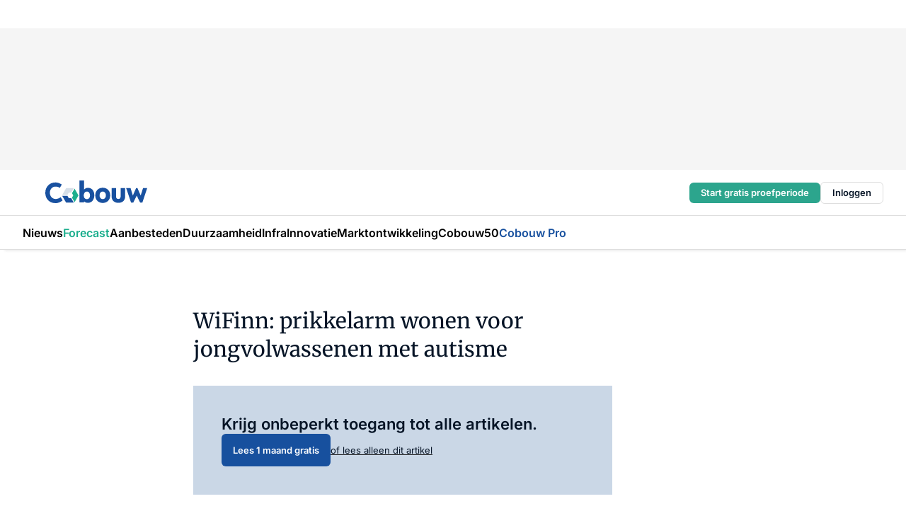

--- FILE ---
content_type: text/html;charset=utf-8
request_url: https://www.cobouw.nl/298479/wifinn-prikkelarm-wonen-voor-jongvolwassenen-met-autisme
body_size: 198664
content:
<!DOCTYPE html><html  lang="nl"><head><meta charset="utf-8"><meta name="viewport" content="width=device-width, initial-scale=1"><title>WiFinn: prikkelarm wonen voor jongvolwassenen met autisme</title><link rel="preconnect" href="https://vmn-cobouw.imgix.net"><script data-vendor="c:salesfeed-TUB6ETxE" async src="https://cobouw.strategy3talk.nl/" type="didomi/javascript"></script><style>:root .cobouw {--logo-sm-height:2.8rem;
--logo-sm-width:12.6rem;
--logo-sm-top-offset:0;
--logo-md-height:3.2rem;
--logo-md-width:14.4rem;
--logo-md-top-offset:-0.2rem;
--primary-color:#17509e;
--primary-color-dark:#061426;
--secondary-color:#cad7e6;
--secondary-color-medium:#e6f0fa;
--secondary-color-light:#f0f4f7;
--white-color:#fff;
--black-color:#000;
--grey-color:#838993;
--text-color:var(--primary-color-dark);
--error-color:#e63900;
--warning-color:#e6ac00;
--success-color:#18ad8d;
--article-anchor-color:var(--primary-color);
--alt-color:#18ad8d;
--alt-color-medium:#cae6e0;
--alt-color-light:#e4f2ef;
--logo-width:4rem;
--logo-height:auto;
--logo-desktop-width:16.6rem;
--logo-desktop-height:auto;
--bundle-highlighted-background-color:var(--secondary-color);
--bundle-highlighted-text-color:var(--primary-color-dark);
--bundle-highlighted-line-color:var(--secondary-color-medium);
--head-font:Inter, sans-serif;
--head-font-weight:700;
--notification-bg-color:rgba(212, 237, 218, 0.94);
--notification-text-color:var(--primary-color-dark);
--notification-link-color:var(--primary-color-dark);
--notification-link-hover-color:var(--primary-color-dark);
--notification-icon-color:var(--primary-color-dark);
--notification-border:0px solid var(--primary-color);}</style><style>:root {
     --adslot-top--small: 15rem;
     --adslot-top--medium: 20rem;
     --adslot-top--large: 20rem;
    }</style><style>.grid[data-v-73a357e0]{display:flex;flex-direction:column}.grid[data-v-73a357e0]>*{margin-top:var(--spacing-5)}.grid>.gapless-bottom[data-v-73a357e0]+*,.grid>.gapless-top[data-v-73a357e0],.grid[data-v-73a357e0]>:first-child{margin-top:0}</style><style>.row-wrapper.sticky[data-v-6bea25a5]{position:sticky;top:0;z-index:var(--level-1-index)}.row-wrapper.padding[data-v-6bea25a5],.row-wrapper.padding_bottom[data-v-6bea25a5],.row-wrapper.padding_inset[data-v-6bea25a5]{padding-bottom:var(--spacing-5)}.row-wrapper.padding[data-v-6bea25a5],.row-wrapper.padding_inset[data-v-6bea25a5],.row-wrapper.padding_top[data-v-6bea25a5]{padding-top:var(--spacing-5)}.row-wrapper.padding_inset[data-v-6bea25a5]{padding-left:var(--spacing-3);padding-right:var(--spacing-3)}@media(min-width:1280px){.row-wrapper.padding_inset[data-v-6bea25a5]{padding-left:var(--spacing-5);padding-right:var(--spacing-5)}}.row-wrapper.section_header[data-v-6bea25a5]{margin-bottom:calc((var(--spacing-5) - var(--spacing-4))*-1)}.row[data-v-6bea25a5]{--gap:3.2rem;display:flex;flex-direction:column;gap:var(--gap);width:100%}.row.reverse[data-v-6bea25a5]{flex-direction:column-reverse}@media(min-width:766px){.row[data-v-6bea25a5],.row.reverse[data-v-6bea25a5]{flex-direction:row}}.row .column[data-v-6bea25a5]:empty{display:none}@media(min-width:766px){.row .column.ad[data-v-6bea25a5]{flex-shrink:0;width:30rem}.row .column.article[data-v-6bea25a5]{margin-right:calc(11.5rem - var(--gap));width:59.2rem}.row .column.article[data-v-6bea25a5]:not(:only-child){margin-left:auto}}.row .column.hero[data-v-6bea25a5]{background-color:var(--neutral-color-1);margin-top:-15rem;padding:var(--spacing-4) var(--spacing-4) 0 var(--spacing-4);z-index:2}@media(min-width:766px){.row .column.hero[data-v-6bea25a5]{padding:calc(var(--spacing-3)*2) var(--spacing-7) 0 var(--spacing-7)}}@media(max-width:766px){.row .column[data-v-6bea25a5]{width:100%!important}}@media(min-width:766px){.row .column.article+.column.ad[data-v-6bea25a5]:empty{display:flex}}.row[data-v-6bea25a5]:has(.column:only-child):has(.hero){flex-direction:row}@media(max-width:766px){.row[data-v-6bea25a5]:has(.column:nth-child(2)):has(.hero){height:auto!important}}.row[data-v-6bea25a5]:has(.column:nth-child(n+3)):has([type=article_highlight]){flex-direction:column}@media(max-width:1280px){.row:has(.column:nth-child(n+3)):has([type=article_highlight]) .column[data-v-6bea25a5]{width:100%!important}}@media(max-width:1280px)and (min-width:766px){.row:has(.column:nth-child(n+3)):has([type=article_highlight]) .column[data-v-6bea25a5]:is(:nth-child(2),:nth-child(3)){width:calc(50% - 1.6rem)!important}}@media(max-width:1280px){.row[data-v-6bea25a5]:has(.column:nth-child(n+3)):has([type=article_highlight]) .component[type=article_highlight]{max-height:100%}}@media(min-width:766px){.row[data-v-6bea25a5]:has(.column:nth-child(n+3)):has([type=article_highlight]){flex-direction:row;flex-wrap:wrap;justify-content:space-between}}@media(min-width:1280px){.row[data-v-6bea25a5]:has(.column:nth-child(n+3)):has([type=article_highlight]){flex-wrap:nowrap;justify-content:unset}}section[data-v-6bea25a5]:not(:has(.row>.column:not(:empty))){display:none}</style><style>.column.article .image-block,.column.article .paywall .cta-block,.column.article .registration-block{padding-left:var(--spacing-5);padding-right:var(--spacing-5)}</style><style>.column[data-v-e27f241f]{display:flex;flex-direction:column}.column>.component[data-v-e27f241f]:not(:first-child){margin-top:var(--spacing-5)}.column>.component:not(:first-child)[type=article_author_dates][data-v-e27f241f],.column>.component:not(:first-child)[type=article_authors][data-v-e27f241f],.column>.component:not(:first-child)[type=article_dates][data-v-e27f241f],.column>.component:not(:first-child)[type=article_intro][data-v-e27f241f],.column>.component:not(:first-child)[type=article_toc_desktop][data-v-e27f241f]{margin-top:var(--spacing-2)}</style><style>.ad-slot-top[data-v-478f03bd]{background-color:var(--neutral-color-2);display:flex;justify-content:center;min-height:var(--adslot-top--small);padding:.75rem 0}@media(min-width:480px){.ad-slot-top[data-v-478f03bd]{min-height:var(--adslot-top--medium)}}@media(min-width:960px){.ad-slot-top[data-v-478f03bd]{min-height:var(--adslot-top--large)}}.hidden[data-v-478f03bd]{display:none}</style><style>[id^=div-gpt-ad][data-v-edcc89be]{align-items:center;display:flex;justify-content:center}[id^=div-gpt-ad][data-v-edcc89be]:empty{display:none}[section=full_width_ad][data-v-edcc89be]{background-color:var(--neutral-color-2);padding:1.6rem 0;position:relative}[section=full_width_ad][data-v-edcc89be]:before{background-color:inherit;content:"";height:100%;margin-right:-50vw;position:absolute;right:51%;top:0;width:150vw;z-index:-1}</style><style>.app-menu-wrapper[data-v-89194ed1]{width:100%}.app-menu[data-v-89194ed1]{z-index:var(--level-1-index)}.app-menu.open .search-bar[data-v-89194ed1]{display:none}.app-menu.fixed[data-v-89194ed1]{max-height:var(--spacing-6)}.menu-bar[data-v-89194ed1]{align-items:center;display:flex;height:4.8rem}.menu-bar.hidden[data-v-89194ed1]{display:none}.menu-bar .container[data-v-89194ed1]{height:100%}nav[data-v-89194ed1]{align-items:center;display:flex;gap:var(--spacing-2);justify-content:space-between}.search[data-v-89194ed1]{margin-left:var(--spacing-3)}.search svg[data-v-89194ed1]{display:block;height:var(--spacing-4);width:var(--spacing-4)}.search-bar[data-v-89194ed1]{display:none}.search-bar.open[data-v-89194ed1]{display:block;flex:1;margin-left:var(--spacing-3)}@media(min-width:960px){.search-bar.open[data-v-89194ed1]{flex:unset;margin-left:0}}.nav-main[data-v-89194ed1]{display:flex;flex-grow:1;opacity:1;overflow:hidden;transition:opacity 125ms ease-in;visibility:visible}.nav-main.open[data-v-89194ed1]{display:none}@media(min-width:960px){.nav-main[data-v-89194ed1]{overflow:visible}}</style><style>.top-bar[data-v-9e4a1bec]{align-items:center;display:flex;height:auto;justify-content:flex-end;padding-bottom:var(--spacing-1);padding-top:var(--spacing-1);position:relative;z-index:var(--level-2-index)}@media(min-width:960px){.top-bar[data-v-9e4a1bec]{padding-bottom:var(--spacing-2);padding-top:var(--spacing-2)}}.top-bar .app-menu[data-v-9e4a1bec]{align-items:center;display:flex;flex:1;gap:var(--spacing-3);justify-content:flex-end;list-style-type:none;margin:0;padding:0;z-index:1}@media(min-width:960px){.top-bar .app-menu[data-v-9e4a1bec]{height:var(--spacing-5);justify-content:space-between}}.top-bar .app-menu .logo-well[data-v-9e4a1bec]{align-items:center;display:flex;gap:var(--spacing-3);margin-right:auto}.top-bar .app-menu button[data-v-9e4a1bec]{align-items:center;background:none;border:none;cursor:pointer;display:flex;height:var(--spacing-5);padding:0;width:3.2rem}@media(min-width:1280px){.top-bar .app-menu button[data-v-9e4a1bec]{display:none}.top-bar .app-menu button.foldout[data-v-9e4a1bec]{display:flex}}.top-bar .app-menu .actions-wrapper[data-v-9e4a1bec]{display:flex;gap:var(--spacing-3);justify-content:flex-end;padding:0}.top-bar .app-menu .actions-wrapper li[data-v-9e4a1bec]{align-items:center;display:flex}.top-bar .app-menu .actions-wrapper li[data-v-9e4a1bec]:empty{display:none}.top-bar .app-menu .languages[data-v-9e4a1bec] a{text-decoration:none;text-transform:uppercase}.top-bar .app-menu .languages[data-v-9e4a1bec] a.active{font-weight:600}.top-bar .app-menu .languages[data-v-9e4a1bec] li:last-child{border-left:2px solid var(--neutral-color-0);margin-left:var(--spacing-1);padding-left:var(--spacing-1)}</style><style>a[data-v-257cf6b6]{align-items:center;cursor:pointer;display:flex}img[data-v-257cf6b6]{height:var(--logo-sm-height);margin-top:var(--logo-sm-top-offset);width:var(--logo-sm-width)}@media(min-width:1280px){img[data-v-257cf6b6]{height:var(--logo-md-height);margin-top:var(--logo-md-top-offset);width:var(--logo-md-width)}}</style><style>.nav-main[data-v-8a1cb5e3]{height:100%;position:relative}.nav-main[data-v-8a1cb5e3]:after{background-image:linear-gradient(90deg,#fff0,#fff);bottom:0;content:"";height:100%;opacity:1;pointer-events:none;position:absolute;right:0;top:0;transition:opacity .25s ease;width:var(--spacing-5)}@media(min-width:960px){.nav-main[data-v-8a1cb5e3]:after{content:none}}.nav-main.end[data-v-8a1cb5e3]:after{opacity:0}.nav-main>ul[data-v-8a1cb5e3]{-ms-overflow-style:none;display:flex;gap:var(--spacing-3);height:100%;list-style-type:none;overflow-x:auto;overflow-y:hidden;padding:0;scroll-behavior:smooth;scrollbar-width:none}@media(min-width:960px){.nav-main>ul[data-v-8a1cb5e3]{gap:var(--spacing-4);overflow-x:visible;overflow-y:visible}}@media(min-width:960px){.nav-main>ul>li:focus .dropdown[data-v-8a1cb5e3],.nav-main>ul>li:focus-within .dropdown[data-v-8a1cb5e3],.nav-main>ul>li:hover .dropdown[data-v-8a1cb5e3]{opacity:1;transform:scale(1) translateY(5px);visibility:visible}}.nav-main>ul>li.active a[data-v-8a1cb5e3]{position:relative}.nav-main>ul>li.active a[data-v-8a1cb5e3]:after{background:var(--active-menu,var(--primary-color));bottom:0;content:"";height:3px;position:absolute;width:100%}</style><style>span[data-v-70aa4d73]{cursor:pointer}a[data-v-70aa4d73],span[data-v-70aa4d73]{align-items:center;color:var(--black-color);display:flex;flex-shrink:0;font-family:var(--text-menu-font-family);font-size:var(--text-menu-sm-font-size);font-weight:var(--text-menu-font-weight);gap:var(--spacing-default);height:100%;position:relative;text-decoration:none;white-space:nowrap;word-break:keep-all}@media(min-width:1280px){a[data-v-70aa4d73],span[data-v-70aa4d73]{font-size:var(--text-menu-md-font-size)}}a .icon[data-v-70aa4d73],span .icon[data-v-70aa4d73]{display:none}@media(min-width:766px){a .icon[data-v-70aa4d73],span .icon[data-v-70aa4d73]{display:block}}.badge[data-v-70aa4d73]{background-color:var(--primary-color);border-radius:var(--border-radius-round);color:var(--neutral-color-1);font-family:var(--local-font-family,var(--text-tag-font-family));font-size:var(--local-font-size,var(--text-tag-sm-font-size));font-weight:var(--local-font-weight,var(--text-tag-font-weight));height:var(--spacing-3);line-height:var(--local-line-height,var(--text-tag-sm-line-height));position:absolute;right:calc(var(--spacing-2)*-1);text-align:center;text-transform:uppercase;top:0;width:var(--spacing-3)}@media(min-width:1280px){.badge[data-v-70aa4d73]{font-size:var(--local-font-size,var(--text-tag-md-font-size));font-weight:var(--local-font-weight,var(--text-tag-md-font-weight,var(--text-tag-font-weight)));line-height:var(--local-line-height,var(--text-tag-md-line-height))}}</style><style>.actions[data-v-2d698aca]{align-items:center;display:flex;gap:var(--spacing-1);justify-content:flex-end}.action[data-v-2d698aca],.relative[data-v-2d698aca]{display:flex;position:relative}.action[data-v-2d698aca]{align-items:center;background:none;border:0;color:var(--primary-color-dark);cursor:pointer;height:2.4rem;outline:none;padding:0;text-decoration:none}.action .count[data-v-2d698aca]{align-items:center;color:var(--neutral-color-1);display:flex;font-family:var(--heading-font);font-size:1.2rem;font-weight:600;justify-content:center;line-height:var(--spacing-3)}.action .count[data-v-2d698aca],.action.unread[data-v-2d698aca]:after{background-color:#e2001a;border-radius:var(--border-radius-round);height:1.6rem;left:var(--spacing-3);position:absolute;top:calc(var(--spacing-1)*-1);width:1.6rem}.action.unread[data-v-2d698aca]:after{content:""}.action .indicator[data-v-2d698aca]{align-items:center;background-color:var(--neutral-color-4);border-radius:100%;display:flex;height:var(--spacing-3);left:var(--spacing-3);position:absolute;top:calc(var(--spacing-1)*-1);width:var(--spacing-3)}.action .indicator.authenticated[data-v-2d698aca]{background-color:#0a9e0a}.action .indicator span[data-v-2d698aca]{color:var(--white-color)}.onboarding[data-v-2d698aca],.user_logged_out[data-v-2d698aca]{position:absolute;right:-.5rem;top:4.2rem}@media(min-width:1280px){.onboarding[data-v-2d698aca],.user_logged_out[data-v-2d698aca]{right:-4rem}}@media(min-width:480px){.user_logged_in[data-v-2d698aca]{left:unset;position:absolute;right:-.5rem;top:4.2rem}}@media(min-width:480px)and (min-width:1280px){.user_logged_in[data-v-2d698aca]{right:-4rem}}.onboarding[data-v-2d698aca]{right:-4.5rem}@media(min-width:1280px){.onboarding[data-v-2d698aca]{right:-4rem}}.dropdown-enter-active[data-v-2d698aca]{transition:all .1s ease-out}.dropdown-leave-active[data-v-2d698aca]{transition:all 75ms ease-in}.dropdown-enter-from[data-v-2d698aca],.dropdown-leave-to[data-v-2d698aca]{opacity:0;transform:scale(.95) translateY(-5px)}.dropdown-enter-to[data-v-2d698aca],.dropdown-leave-from[data-v-2d698aca]{opacity:1;transform:scale(1) translateY(0)}</style><style>.app-menu-user-logged-out[data-v-89d7b9b6]{background-color:var(--neutral-color-1);border-radius:var(--border-radius);box-shadow:0 0 10px 5px #0000001a;width:30rem;z-index:var(--level-2-index)}.app-menu-user-logged-out[data-v-89d7b9b6]:before{background-color:var(--neutral-color-1);content:"";height:2rem;position:absolute;right:1.2rem;top:-1rem;transform:rotate(45deg);width:2rem}@media(min-width:1280px){.app-menu-user-logged-out[data-v-89d7b9b6]:before{right:4.7rem}}.app-menu-user-logged-out .close[data-v-89d7b9b6]{all:unset;align-self:flex-end;cursor:pointer;position:absolute;right:var(--spacing-2);top:var(--spacing-2);z-index:1}.app-menu-user-logged-out .close+li[data-v-89d7b9b6]{border-top:none;margin-top:0}.app-menu-user-logged-out ul[data-v-89d7b9b6]{display:flex;flex-direction:column;list-style-type:none;padding:var(--spacing-1) 0}.app-menu-user-logged-out ul>li[data-v-89d7b9b6]{border-top:1px solid var(--border-color);padding:var(--spacing-1) var(--spacing-4);position:relative}.app-menu-user-logged-out ul>li[data-v-89d7b9b6]:first-of-type{padding-right:var(--spacing-5)}.app-menu-user-logged-out ul>li+li.remove-border[data-v-89d7b9b6],.app-menu-user-logged-out ul>li.remove-border+li[data-v-89d7b9b6],.app-menu-user-logged-out ul>li[data-v-89d7b9b6]:first-child{border-top:none;margin-top:0}.app-menu-user-logged-out ul>li[data-v-89d7b9b6]:empty{display:none}.app-menu-user-logged-out ul>li p[data-v-89d7b9b6],.app-menu-user-logged-out ul>li span[data-v-89d7b9b6]:not(.icon){display:inline-block;font-family:var(--local-font-family,var(--text-body-font-family));font-size:var(--local-font-size,var(--text-body-sm-font-size));font-weight:var(--local-font-weight,var(--text-body-font-weight));line-height:var(--local-line-height,var(--text-body-sm-line-height));overflow:hidden;text-overflow:ellipsis;width:100%}@media(min-width:1280px){.app-menu-user-logged-out ul>li p[data-v-89d7b9b6],.app-menu-user-logged-out ul>li span[data-v-89d7b9b6]:not(.icon){font-size:var(--local-font-size,var(--text-body-md-font-size));font-weight:var(--local-font-weight,var(--text-body-md-font-weight,var(--text-body-font-weight)));line-height:var(--local-line-height,var(--text-body-md-line-height))}}.app-menu-user-logged-out ul>li.highlight[data-v-89d7b9b6]{animation:shadow-pulse-89d7b9b6 .5s infinite alternate}.app-menu-user-logged-out ul>li.highlight+li[data-v-89d7b9b6]{border-top:none}.app-menu-user-logged-out ul>li .link[data-v-89d7b9b6]{all:unset;align-items:center;cursor:pointer;display:flex;font-family:var(--local-font-family,var(--text-body-font-family));font-size:var(--local-font-size,var(--text-body-sm-font-size));font-weight:var(--local-font-weight,var(--text-body-font-weight));justify-content:space-between;line-height:var(--local-line-height,var(--text-body-sm-line-height));-webkit-text-decoration:solid underline transparent 1px;text-decoration:solid underline transparent 1px;text-underline-offset:var(--spacing-default);transition:color var(--transition-speed),text-decoration-color var(--transition-speed);vertical-align:text-top}@media(min-width:1280px){.app-menu-user-logged-out ul>li .link[data-v-89d7b9b6]{font-size:var(--local-font-size,var(--text-body-md-font-size));font-weight:var(--local-font-weight,var(--text-body-md-font-weight,var(--text-body-font-weight)));line-height:var(--local-line-height,var(--text-body-md-line-height))}}.app-menu-user-logged-out ul>li .link[data-v-89d7b9b6]:hover{text-decoration-color:#000}.app-menu-user-logged-out ul>li .link.small[data-v-89d7b9b6]{font-family:var(--local-font-family,var(--text-note-font-family));font-size:var(--local-font-size,var(--text-note-sm-font-size));font-weight:var(--local-font-weight,var(--text-note-font-weight));line-height:var(--local-line-height,var(--text-note-sm-line-height));margin-bottom:var(--spacing-2);margin-top:.4rem;text-decoration:underline}.app-menu-user-logged-out ul>li .link.small[data-v-89d7b9b6]:hover{text-decoration-color:transparent}@media(min-width:1280px){.app-menu-user-logged-out ul>li .link.small[data-v-89d7b9b6]{font-size:var(--local-font-size,var(--text-note-md-font-size));font-weight:var(--local-font-weight,var(--text-note-md-font-weight,var(--text-note-font-weight)));line-height:var(--local-line-height,var(--text-note-md-line-height))}}.app-menu-user-logged-out ul>li .toggle[data-v-89d7b9b6]{align-items:center;display:flex;font-family:var(--local-font-family,var(--text-body-font-family));font-size:var(--local-font-size,var(--text-body-sm-font-size));font-weight:var(--local-font-weight,var(--text-body-font-weight));gap:var(--spacing-1);justify-content:space-between;line-height:var(--local-line-height,var(--text-body-sm-line-height))}@media(min-width:1280px){.app-menu-user-logged-out ul>li .toggle[data-v-89d7b9b6]{font-size:var(--local-font-size,var(--text-body-md-font-size));font-weight:var(--local-font-weight,var(--text-body-md-font-weight,var(--text-body-font-weight)));line-height:var(--local-line-height,var(--text-body-md-line-height))}}.app-menu-user-logged-out ul>li .toggle .icon[data-v-89d7b9b6]{flex-shrink:0;margin-left:auto}@keyframes shadow-pulse-89d7b9b6{0%{box-shadow:var(--primary-color) 0 0 3px 2px}to{box-shadow:var(--primary-color) 0 0 6px 2px}}</style><style>.headline[data-v-61555ae3]{align-items:flex-start;display:flex;flex-direction:column;gap:1.2rem}h1[data-v-61555ae3]{font-family:var(--local-font-family,var(--text-h1-font-family));font-size:var(--local-font-size,var(--text-h1-sm-font-size));font-weight:var(--local-font-weight,var(--text-h1-font-weight));line-height:var(--local-line-height,var(--text-h1-sm-line-height));text-wrap:balance}@media(min-width:1280px){h1[data-v-61555ae3]{font-size:var(--local-font-size,var(--text-h1-md-font-size));font-weight:var(--local-font-weight,var(--text-h1-md-font-weight,var(--text-h1-font-weight)));line-height:var(--local-line-height,var(--text-h1-md-line-height))}}</style><style>.label[data-v-18c593f2]{background-color:var(--secondary-color-medium);display:inline-flex;font-family:var(--local-font-family,var(--text-tag-font-family));font-size:var(--local-font-size,var(--text-tag-sm-font-size));font-weight:var(--local-font-weight,var(--text-tag-font-weight));line-height:var(--local-line-height,var(--text-tag-sm-line-height));padding:var(--spacing-default) var(--spacing-1);text-transform:uppercase}.label.exclusive[data-v-18c593f2]{background-color:var(--primary-color);color:var(--neutral-color-1)}@media(min-width:1280px){.label[data-v-18c593f2]{font-size:var(--local-font-size,var(--text-tag-md-font-size));font-weight:var(--local-font-weight,var(--text-tag-md-font-weight,var(--text-tag-font-weight)));line-height:var(--local-line-height,var(--text-tag-md-line-height))}}</style><style>.paywall[data-v-2825c4c3]{display:flex;flex-direction:column;gap:var(--spacing-5)}.gapless-bottom[data-v-2825c4c3]{margin-bottom:calc(var(--spacing-5)*-1)}.gapless-top[data-v-2825c4c3]{margin-top:calc(var(--spacing-5)*-1)}</style><style>section[data-v-122b1340]{background-color:#141414}footer[data-v-122b1340]{display:flex;flex-direction:column;gap:3.2rem;padding:var(--spacing-5) var(--spacing-3)}@media(min-width:680px){footer[data-v-122b1340]{flex-direction:row}}@media(min-width:1280px){footer[data-v-122b1340]{padding:var(--spacing-5) 0}}ul[data-v-122b1340]{list-style-type:none;padding:0}li[data-v-122b1340]:empty{display:none}.first-column[data-v-122b1340]{gap:2.4rem}.first-column[data-v-122b1340],.first-column .main[data-v-122b1340]{display:flex;flex-direction:column}.first-column .main[data-v-122b1340]{gap:.6rem;margin-top:0;word-break:break-word}.first-column .main li a[data-v-122b1340]{color:#d0d0d0;font-family:Inter,sans-serif;font-size:2.2rem;font-weight:600;line-height:2.8rem;text-decoration:none}.first-column .main li a[data-v-122b1340]:hover{text-decoration:underline}.first-column .service[data-v-122b1340]{display:flex;flex-direction:column}.first-column .service li a[data-v-122b1340]{color:#d0d0d0;font-family:Inter,sans-serif;font-size:1.4rem;line-height:2.6rem;text-decoration:none}.first-column .service li a[data-v-122b1340]:hover{text-decoration:underline}.columns[data-v-122b1340]{display:flex;flex:1;flex-direction:column;gap:var(--spacing-6)}@media(min-width:680px){.columns[data-v-122b1340]{border-left:1px solid var(--neutral-colors-neutral-color-3,var(--neutral-color-3));flex-direction:row;flex-wrap:wrap;margin-left:var(--spacing-3);padding-left:var(--spacing-6)}}.column[data-v-122b1340]{display:flex;flex:1 1 0;flex-direction:column;gap:2rem}@media(min-width:680px){.column[data-v-122b1340]{gap:3rem}}.column ul[data-v-122b1340]{display:flex;flex-direction:column;gap:1rem;margin-top:1.2rem}.column h3[data-v-122b1340],.column h3 a[data-v-122b1340]{color:#d0d0d0;font-family:var(--local-font-family,var(--text-h4-font-family));font-size:var(--local-font-size,var(--text-h4-sm-font-size));font-weight:var(--local-font-weight,var(--text-h4-font-weight));line-height:var(--local-line-height,var(--text-h4-sm-line-height));text-decoration:none}@media(min-width:1280px){.column h3[data-v-122b1340],.column h3 a[data-v-122b1340]{font-size:var(--local-font-size,var(--text-h4-md-font-size));font-weight:var(--local-font-weight,var(--text-h4-md-font-weight,var(--text-h4-font-weight)));line-height:var(--local-line-height,var(--text-h4-md-line-height))}}.column li a[data-v-122b1340]{color:#d0d0d0;font-family:var(--local-font-family,var(--text-body-font-family));font-size:var(--local-font-size,var(--text-body-sm-font-size));font-weight:var(--local-font-weight,var(--text-body-font-weight));line-height:var(--local-line-height,var(--text-body-sm-line-height));text-decoration:none}@media(min-width:1280px){.column li a[data-v-122b1340]{font-size:var(--local-font-size,var(--text-body-md-font-size));font-weight:var(--local-font-weight,var(--text-body-md-font-weight,var(--text-body-font-weight)));line-height:var(--local-line-height,var(--text-body-md-line-height))}}.column li a[data-v-122b1340]:hover{text-decoration:underline}</style><style>section[data-v-6a424255]{background-color:var(--neutral-color-0);border-top:1px solid var(--neutral-color-4)}footer[data-v-6a424255]{align-items:flex-start;display:flex;flex-direction:column;gap:var(--spacing-4);margin:0 auto;max-width:1216px;padding-bottom:var(--spacing-5);padding-top:var(--spacing-4)}@media(min-width:766px){footer[data-v-6a424255]{align-items:center;flex-direction:row;gap:var(--spacing-5);justify-content:space-between;padding-bottom:var(--spacing-4);padding-top:var(--spacing-4)}}footer[data-v-6a424255] p a{color:var(--secondary-color);-webkit-text-decoration:underline solid var(--neutral-color-4);text-decoration:underline solid var(--neutral-color-4);text-underline-offset:var(--spacing-default);transition:text-decoration-color var(--transition-speed)}footer[data-v-6a424255] p a:hover{text-decoration-color:transparent}figure[data-v-6a424255]{background-image:url(https://n3-cdn.vakmedianet.com/_nuxt/vmn_logo.CyILlyQm.svg);background-repeat:no-repeat;background-size:90px 40px;display:none;flex-shrink:0;height:40px;width:90px}@media(min-width:766px){figure[data-v-6a424255]{display:block}}caption[data-v-6a424255]{display:none}p[data-v-6a424255]{color:var(--secondary-color);flex-grow:1;font-family:var(--local-font-family,var(--text-body-font-family));font-size:var(--local-font-size,var(--text-body-sm-font-size));font-weight:var(--local-font-weight,var(--text-body-font-weight));line-height:var(--local-line-height,var(--text-body-sm-line-height));opacity:.75}@media(min-width:1280px){p[data-v-6a424255]{font-size:var(--local-font-size,var(--text-body-md-font-size));font-weight:var(--local-font-weight,var(--text-body-md-font-weight,var(--text-body-font-weight)));line-height:var(--local-line-height,var(--text-body-md-line-height))}}ul[data-v-6a424255]{display:flex;gap:2rem;list-style-type:none;padding:0}@media(min-width:766px){ul[data-v-6a424255]{margin-left:5rem}}li a[data-v-6a424255]{align-items:center;background:var(--primary-color);border-radius:100%;display:flex;height:3.6rem;justify-content:center;text-decoration:none;width:3.6rem}li a span[data-v-6a424255]{color:var(--white-color)}</style><style>.overlay .highlight-block-wrapper .flex{padding:0}.overlay:has(.column:empty){display:none}</style><style>.overlay[data-v-4b46ad33]{display:flex}.overlay.overlay_bottom_right[data-v-4b46ad33],.overlay.overlay_center[data-v-4b46ad33]{box-shadow:0 4px 10px #00000040;position:fixed;z-index:801}.overlay.overlay_bottom_right[data-v-4b46ad33]{border-radius:var(--border-radius);bottom:var(--spacing-4);box-shadow:0 4px 10px #00000040;left:0;margin-left:auto;margin-right:auto;max-height:48rem;max-width:960px;overflow:auto;right:0;width:90%}@media(min-width:1280px){.overlay.overlay_bottom_right[data-v-4b46ad33]{bottom:var(--spacing-6);height:100%;height:var(--71b9abd0);left:unset;right:var(--spacing-6);width:var(--2dca99fd)}}.overlay.overlay_center[data-v-4b46ad33]{inset:0}@media(min-width:766px){.overlay.overlay_center[data-v-4b46ad33]{border-radius:var(--border-radius);height:-moz-fit-content;height:fit-content;margin:auto;max-height:60rem;max-width:960px;overflow:auto;width:calc(100% - var(--spacing-3)*2)}}.overlay.scrolling[data-v-4b46ad33]{overflow-y:auto}.overlay>div[data-v-4b46ad33]{display:flex;flex-direction:column;gap:3.2rem;width:100%}@media(min-width:680px){.overlay>div[data-v-4b46ad33]{flex-direction:row}}.overlay>div.local_container[data-v-4b46ad33]{margin:0 auto;max-width:1216px}.overlay>div>button[data-v-4b46ad33]{align-items:center;background:none;border:0;cursor:pointer;display:flex;justify-content:center;padding:var(--spacing-3);position:absolute;right:0;top:0;z-index:5}.overlay>div>button svg[data-v-4b46ad33]{height:var(--spacing-3);width:var(--spacing-3)}.padding[data-v-4b46ad33],.padding_bottom[data-v-4b46ad33],.padding_inset[data-v-4b46ad33]{padding-bottom:var(--spacing-5)}.padding[data-v-4b46ad33],.padding_inset[data-v-4b46ad33],.padding_top[data-v-4b46ad33]{padding-top:var(--spacing-5)}.padding_inset[data-v-4b46ad33]{padding-left:var(--spacing-3);padding-right:var(--spacing-3)}@media(min-width:1280px){.padding_inset[data-v-4b46ad33]{padding-left:var(--spacing-5);padding-right:var(--spacing-5)}}.overlay_bottom_wrapper[data-v-4b46ad33]{bottom:0;left:0;overflow-y:scroll;overscroll-behavior-y:contain;position:fixed;right:0;scrollbar-width:none;z-index:801}.overlay_bottom_wrapper .overlay_bottom[data-v-4b46ad33]{transform:translateY(var(--25591c10))}.no-spacing[data-v-4b46ad33] .component:not(:first-child){margin-top:0}</style><style>.login[data-v-a4d972cd]{background-color:var(--19dae6e4);cursor:pointer;font-family:var(--local-font-family,var(--text-note-font-family));font-size:var(--local-font-size,var(--text-note-sm-font-size));font-weight:var(--local-font-weight,var(--text-note-font-weight));line-height:var(--spacing-3)!important;line-height:var(--local-line-height,var(--text-note-sm-line-height));min-height:var(--spacing-4);padding:var(--spacing-1);text-align:center;text-decoration:none;transition:background-color var(--transition-speed) ease;width:100%}@media(min-width:1280px){.login[data-v-a4d972cd]{font-size:var(--local-font-size,var(--text-note-md-font-size));font-weight:var(--local-font-weight,var(--text-note-md-font-weight,var(--text-note-font-weight)));line-height:var(--local-line-height,var(--text-note-md-line-height))}}.login div[data-v-a4d972cd]{display:inline}.login span[data-v-a4d972cd]{text-decoration:underline}.login[data-v-a4d972cd]:hover{background-color:var(--6533e5fe)}.login.border[data-v-a4d972cd]{border-bottom:1px solid var(--neutral-color-3)}</style><style>.loading[data-v-ad47dd45]{opacity:.5;pointer-events:none}.cta-block[data-v-ad47dd45]{display:flex;flex-direction:column;gap:var(--spacing-4)}.cta-block.border[data-v-ad47dd45]{border:1px solid var(--neutral-color-4);border-radius:var(--border-radius);padding:var(--spacing-4)}h2[data-v-ad47dd45]{font-family:var(--local-font-family,var(--text-h2-font-family));font-size:var(--local-font-size,var(--text-h2-sm-font-size));font-weight:var(--local-font-weight,var(--text-h2-font-weight));line-height:var(--local-line-height,var(--text-h2-sm-line-height))}@media(min-width:1280px){h2[data-v-ad47dd45]{font-size:var(--local-font-size,var(--text-h2-md-font-size));font-weight:var(--local-font-weight,var(--text-h2-md-font-weight,var(--text-h2-font-weight)));line-height:var(--local-line-height,var(--text-h2-md-line-height))}}h3[data-v-ad47dd45]{font-family:var(--local-font-family,var(--text-h3-font-family));font-size:var(--local-font-size,var(--text-h3-sm-font-size));font-weight:var(--local-font-weight,var(--text-h3-font-weight));line-height:var(--local-line-height,var(--text-h3-sm-line-height))}@media(min-width:1280px){h3[data-v-ad47dd45]{font-size:var(--local-font-size,var(--text-h3-md-font-size));font-weight:var(--local-font-weight,var(--text-h3-md-font-weight,var(--text-h3-font-weight)));line-height:var(--local-line-height,var(--text-h3-md-line-height))}}h4[data-v-ad47dd45]{font-family:var(--local-font-family,var(--text-h4-font-family));font-size:var(--local-font-size,var(--text-h4-sm-font-size));font-weight:var(--local-font-weight,var(--text-h4-font-weight));line-height:var(--local-line-height,var(--text-h4-sm-line-height))}@media(min-width:1280px){h4[data-v-ad47dd45]{font-size:var(--local-font-size,var(--text-h4-md-font-size));font-weight:var(--local-font-weight,var(--text-h4-md-font-weight,var(--text-h4-font-weight)));line-height:var(--local-line-height,var(--text-h4-md-line-height))}}h3[data-v-ad47dd45],h4[data-v-ad47dd45]{list-style-position:inside;margin:0;padding-left:0}.navigation[data-v-ad47dd45]{display:flex;flex-direction:column;gap:var(--spacing-4)}@media(min-width:766px){.navigation[data-v-ad47dd45]{align-items:center;flex-direction:row}}.navigation button[disabled][data-v-ad47dd45]{cursor:not-allowed;opacity:.5}.newsletter[data-v-ad47dd45]:not(.newsletter:first-child){margin-top:var(--spacing-2)}.newsletter input[data-v-ad47dd45]{left:-999px;position:absolute}.newsletter input:focus+label[data-v-ad47dd45]:before{border:1px solid var(--primary-color)}.newsletter input:checked+label[data-v-ad47dd45]:before{background-color:var(--white-color)}.newsletter input:checked+label[data-v-ad47dd45]:after{color:var(--primary-color);opacity:1}</style><style>p[data-v-51931df1]{font-family:var(--local-font-family,var(--text-note-font-family));font-size:var(--local-font-size,var(--text-note-sm-font-size));font-weight:var(--local-font-weight,var(--text-note-font-weight));line-height:var(--local-line-height,var(--text-note-sm-line-height))}@media(min-width:1280px){p[data-v-51931df1]{font-size:var(--local-font-size,var(--text-note-md-font-size));font-weight:var(--local-font-weight,var(--text-note-md-font-weight,var(--text-note-font-weight)));line-height:var(--local-line-height,var(--text-note-md-line-height))}}</style><style>a[data-v-17840087]{-webkit-text-decoration:underline solid var(--neutral-color-0);text-decoration:underline solid var(--neutral-color-0);text-underline-offset:var(--spacing-default);transition:text-decoration-color var(--transition-speed)}a[data-v-17840087]:hover{text-decoration-color:transparent}</style><link rel="stylesheet" href="https://n3-cdn.vakmedianet.com/_nuxt/entry.CrNbaaBK.css" crossorigin><link rel="stylesheet" href="https://n3-cdn.vakmedianet.com/_nuxt/layout.ByBz4ujK.css" crossorigin><link rel="stylesheet" href="https://n3-cdn.vakmedianet.com/_nuxt/logo.vKg9T3Iz.css" crossorigin><link rel="stylesheet" href="https://n3-cdn.vakmedianet.com/_nuxt/mobile.BaFB48Wh.css" crossorigin><link rel="stylesheet" href="https://n3-cdn.vakmedianet.com/_nuxt/actions.BirBfSeA.css" crossorigin><link rel="stylesheet" href="https://n3-cdn.vakmedianet.com/_nuxt/toggle.DLz-BAYo.css" crossorigin><link rel="stylesheet" href="https://n3-cdn.vakmedianet.com/_nuxt/nav-main.DPixcNGH.css" crossorigin><link rel="stylesheet" href="https://n3-cdn.vakmedianet.com/_nuxt/content-label.C8dHpS2r.css" crossorigin><link rel="stylesheet" href="https://n3-cdn.vakmedianet.com/_nuxt/features-list.Cr9qz7fZ.css" crossorigin><link rel="stylesheet" href="https://n3-cdn.vakmedianet.com/_nuxt/ga-link.CEpR9DG3.css" crossorigin><link rel="stylesheet" href="https://n3-cdn.vakmedianet.com/_nuxt/checkbox.CCc6Jhmf.css" crossorigin><style>:where(.i-vmn\:account){display:inline-block;width:1em;height:1em;background-color:currentColor;-webkit-mask-image:var(--svg);mask-image:var(--svg);-webkit-mask-repeat:no-repeat;mask-repeat:no-repeat;-webkit-mask-size:100% 100%;mask-size:100% 100%;--svg:url("data:image/svg+xml,%3Csvg xmlns='http://www.w3.org/2000/svg' viewBox='0 0 32 32' width='32' height='32'%3E%3Cg fill='none'%3E %3Cg stroke='black' stroke-linecap='round' stroke-linejoin='round' stroke-miterlimit='1' clip-path='url(%23svgID0)'%3E %3Cpath stroke-width='2' d='M15 17a6 6 0 100-12 6 6 0 000 12' /%3E %3Cpath stroke-width='1.955' d='M5 27c0-4.04 4.553-7.32 10.16-7.32S25.32 22.96 25.32 27' /%3E %3C/g%3E %3Cdefs%3E %3CclipPath id='svgID0'%3E %3Cpath fill='%23fff' d='M4 4h23v24H4z' /%3E %3C/clipPath%3E %3C/defs%3E %3C/g%3E%3C/svg%3E")}:where(.i-vmn\:facebook){display:inline-block;width:1em;height:1em;background-color:currentColor;-webkit-mask-image:var(--svg);mask-image:var(--svg);-webkit-mask-repeat:no-repeat;mask-repeat:no-repeat;-webkit-mask-size:100% 100%;mask-size:100% 100%;--svg:url("data:image/svg+xml,%3Csvg xmlns='http://www.w3.org/2000/svg' viewBox='0 0 32 32' width='32' height='32'%3E%3Cg fill='none'%3E %3Cg clip-path='url(%23svgID1)'%3E %3Cmask id='svgID0' width='24' height='25' x='4' y='3' maskUnits='userSpaceOnUse' style='mask-type:luminance'%3E %3Cpath fill='%23fff' d='M27.477 4H4v23.477h23.477z' /%3E %3C/mask%3E %3Cg mask='url(%23svgID0)'%3E %3Cpath fill='black' d='M21.843 4.168v3.726h-2.224q-1.214 0-1.643.507t-.423 1.524v2.667h4.14l-.555 4.177h-3.58v10.708h-4.317V16.769H9.635v-4.177h3.606V9.517q0-2.625 1.467-4.071 1.467-1.447 3.909-1.447a23 23 0 013.226.17' /%3E %3C/g%3E %3C/g%3E %3Cdefs%3E %3CclipPath id='svgID1'%3E %3Cpath fill='%23fff' d='M4 4h24v24H4z' /%3E %3C/clipPath%3E %3C/defs%3E %3C/g%3E%3C/svg%3E")}:where(.i-vmn\:linkedin){display:inline-block;width:1em;height:1em;background-color:currentColor;-webkit-mask-image:var(--svg);mask-image:var(--svg);-webkit-mask-repeat:no-repeat;mask-repeat:no-repeat;-webkit-mask-size:100% 100%;mask-size:100% 100%;--svg:url("data:image/svg+xml,%3Csvg xmlns='http://www.w3.org/2000/svg' viewBox='0 0 32 32' width='32' height='32'%3E%3Cpath fill='black' d='M10.06 8.347a2.17 2.17 0 01-.691 1.668c-.503.458-1.168.7-1.848.67h-.032a2.47 2.47 0 01-1.803-.67A2.24 2.24 0 015 8.347a2.2 2.2 0 01.704-1.68 2.58 2.58 0 011.84-.663 2.5 2.5 0 011.818.663c.455.44.707 1.048.697 1.68m-.288 4.183v13.55h-4.51V12.53zM26 18.314v7.77h-4.498v-7.252q0-1.436-.555-2.249-.554-.812-1.728-.812a2.2 2.2 0 00-1.443.472c-.383.31-.682.713-.867 1.17a3.3 3.3 0 00-.15 1.104v7.56h-4.5q.028-5.46.028-8.845t-.013-4.046l-.012-.658h4.498v1.97h-.03a6 6 0 01.561-.764q.354-.391.773-.712a3.6 3.6 0 011.188-.595 5.4 5.4 0 011.565-.21q2.337 0 3.759 1.552T26 18.314' /%3E%3C/svg%3E")}:where(.i-vmn\:menu){display:inline-block;width:1em;height:1em;background-color:currentColor;-webkit-mask-image:var(--svg);mask-image:var(--svg);-webkit-mask-repeat:no-repeat;mask-repeat:no-repeat;-webkit-mask-size:100% 100%;mask-size:100% 100%;--svg:url("data:image/svg+xml,%3Csvg xmlns='http://www.w3.org/2000/svg' viewBox='0 0 32 32' width='32' height='32'%3E%3Cg fill='none'%3E %3Cg stroke='black' stroke-linecap='round' stroke-linejoin='round' stroke-miterlimit='1.5' stroke-width='2' clip-path='url(%23svgID0)'%3E %3Cpath d='M5.999 9H25.27M6.54 15.543h13.466m-13.95 6.543h17.215' /%3E %3C/g%3E %3Cdefs%3E %3CclipPath id='svgID0'%3E %3Cpath fill='%23fff' d='M5 8h22v16H5z' /%3E %3C/clipPath%3E %3C/defs%3E %3C/g%3E%3C/svg%3E")}:where(.i-vmn\:search){display:inline-block;width:1em;height:1em;background-color:currentColor;-webkit-mask-image:var(--svg);mask-image:var(--svg);-webkit-mask-repeat:no-repeat;mask-repeat:no-repeat;-webkit-mask-size:100% 100%;mask-size:100% 100%;--svg:url("data:image/svg+xml,%3Csvg xmlns='http://www.w3.org/2000/svg' viewBox='0 0 32 32' width='32' height='32'%3E%3Cg fill='none'%3E %3Cg stroke='black' stroke-linecap='round' stroke-linejoin='round' stroke-miterlimit='1.5' clip-path='url(%23svgID0)'%3E %3Cpath stroke-width='2.002' d='M14.485 22.245c4.685 0 8.484-3.637 8.484-8.122C22.969 9.637 19.17 6 14.485 6S6 9.637 6 14.123s3.799 8.122 8.485 8.122' /%3E %3Cpath stroke-width='1.998' d='M20.441 20.33 25.745 26' /%3E %3C/g%3E %3Cdefs%3E %3CclipPath id='svgID0'%3E %3Cpath fill='%23fff' d='M5 5h22v22H5z' /%3E %3C/clipPath%3E %3C/defs%3E %3C/g%3E%3C/svg%3E")}:where(.i-vmn\:x){display:inline-block;width:1em;height:1em;background-color:currentColor;-webkit-mask-image:var(--svg);mask-image:var(--svg);-webkit-mask-repeat:no-repeat;mask-repeat:no-repeat;-webkit-mask-size:100% 100%;mask-size:100% 100%;--svg:url("data:image/svg+xml,%3Csvg xmlns='http://www.w3.org/2000/svg' viewBox='0 0 32 32' width='32' height='32'%3E%3Cg fill='none'%3E %3Cg clip-path='url(%23svgID0)'%3E %3Cpath fill='black' d='M17.988 14.248 26.113 5h-1.925l-7.057 8.028L11.498 5H5l8.52 12.141L5 26.838h1.924l7.448-8.48 5.95 8.48h6.498M7.62 6.421h2.957l13.61 19.066H21.23' /%3E %3C/g%3E %3Cdefs%3E %3CclipPath id='svgID0'%3E %3Cpath fill='%23fff' d='M5 5h22v22H5z' /%3E %3C/clipPath%3E %3C/defs%3E %3C/g%3E%3C/svg%3E")}</style><link rel="modulepreload" as="script" crossorigin href="https://n3-cdn.vakmedianet.com/_nuxt/C3o9SlD3.js"><link rel="modulepreload" as="script" crossorigin href="https://n3-cdn.vakmedianet.com/_nuxt/I2v3GTO4.js"><link rel="modulepreload" as="script" crossorigin href="https://n3-cdn.vakmedianet.com/_nuxt/DCr1zWbe.js"><link rel="modulepreload" as="script" crossorigin href="https://n3-cdn.vakmedianet.com/_nuxt/UKDLa0YO.js"><link rel="modulepreload" as="script" crossorigin href="https://n3-cdn.vakmedianet.com/_nuxt/BkH6xLCp.js"><link rel="modulepreload" as="script" crossorigin href="https://n3-cdn.vakmedianet.com/_nuxt/BLSYa2r6.js"><link rel="modulepreload" as="script" crossorigin href="https://n3-cdn.vakmedianet.com/_nuxt/DFjTLmRB.js"><link rel="modulepreload" as="script" crossorigin href="https://n3-cdn.vakmedianet.com/_nuxt/BuqtsJD5.js"><link rel="modulepreload" as="script" crossorigin href="https://n3-cdn.vakmedianet.com/_nuxt/Bh62TwiZ.js"><link rel="modulepreload" as="script" crossorigin href="https://n3-cdn.vakmedianet.com/_nuxt/CSxMELAq.js"><link rel="modulepreload" as="script" crossorigin href="https://n3-cdn.vakmedianet.com/_nuxt/CbnCNtB-.js"><link rel="modulepreload" as="script" crossorigin href="https://n3-cdn.vakmedianet.com/_nuxt/DsT3YlYs.js"><link rel="modulepreload" as="script" crossorigin href="https://n3-cdn.vakmedianet.com/_nuxt/D_tpeNGy.js"><link rel="modulepreload" as="script" crossorigin href="https://n3-cdn.vakmedianet.com/_nuxt/MUvTqM-h.js"><link rel="modulepreload" as="script" crossorigin href="https://n3-cdn.vakmedianet.com/_nuxt/DYPpGKEA.js"><link rel="modulepreload" as="script" crossorigin href="https://n3-cdn.vakmedianet.com/_nuxt/CO-tViax.js"><link rel="modulepreload" as="script" crossorigin href="https://n3-cdn.vakmedianet.com/_nuxt/DjMuOdhp.js"><link rel="modulepreload" as="script" crossorigin href="https://n3-cdn.vakmedianet.com/_nuxt/DY0yQauB.js"><link rel="modulepreload" as="script" crossorigin href="https://n3-cdn.vakmedianet.com/_nuxt/CN392JCG.js"><link rel="modulepreload" as="script" crossorigin href="https://n3-cdn.vakmedianet.com/_nuxt/B9mGbIVO.js"><link rel="modulepreload" as="script" crossorigin href="https://n3-cdn.vakmedianet.com/_nuxt/BGSPoGxC.js"><link rel="modulepreload" as="script" crossorigin href="https://n3-cdn.vakmedianet.com/_nuxt/zsWQxHoQ.js"><link rel="modulepreload" as="script" crossorigin href="https://n3-cdn.vakmedianet.com/_nuxt/Cp7vkOWd.js"><link rel="modulepreload" as="script" crossorigin href="https://n3-cdn.vakmedianet.com/_nuxt/fu0kgMFH.js"><link rel="modulepreload" as="script" crossorigin href="https://n3-cdn.vakmedianet.com/_nuxt/BAx57E60.js"><link rel="modulepreload" as="script" crossorigin href="https://n3-cdn.vakmedianet.com/_nuxt/Db9i4LT-.js"><link rel="modulepreload" as="script" crossorigin href="https://n3-cdn.vakmedianet.com/_nuxt/D2snFgzA.js"><link rel="modulepreload" as="script" crossorigin href="https://n3-cdn.vakmedianet.com/_nuxt/vgDqCeQg.js"><link rel="modulepreload" as="script" crossorigin href="https://n3-cdn.vakmedianet.com/_nuxt/izDevA3X.js"><link rel="modulepreload" as="script" crossorigin href="https://n3-cdn.vakmedianet.com/_nuxt/B5Yt5hkg.js"><link rel="preload" as="fetch" fetchpriority="low" crossorigin="anonymous" href="https://n3-cdn.vakmedianet.com/_nuxt/builds/meta/ba326bb7-e655-4e30-8ecc-68ef2caf05fa.json"><link rel="prefetch" as="image" type="image/svg+xml" href="https://n3-cdn.vakmedianet.com/_nuxt/vmn_logo.CyILlyQm.svg"><script>(function(w,d,s,l,i){w[l]=w[l]||[];w[l].push({'gtm.start':new Date().getTime(),event:'gtm.js'});var f=d.getElementsByTagName(s)[0],j=d.createElement(s),dl=l!='dataLayer'?'&l='+l:'';j.async=true;j.src='https://sst.cobouw.nl/Jisc3o0KF3.js?tg='+i+dl;f.parentNode.insertBefore(j,f);})(window,document,'script','dataLayer','5K2Z9C7N');</script><link rel="icon" href="https://n3-cdn.vakmedianet.com/sites/cobouw/images/icon.png" sizes="192x192" type="image/png"><link rel="apple-touch-icon" sizes="192x192" href="https://n3-cdn.vakmedianet.com/sites/cobouw/images/apple-touch-icon.png"><link rel="manifest" href="/manifest.json?vmnPublisher=cobouw"><meta name="robots" content="noarchive,index,follow"><meta name="description" content="Wooninitiatief Finn, kortweg WiFinn. Zo luidt de naam van een binnenkort te bouwen woon-zorgcomplex voor jongvolwassenen binnen het Autisme Spectrum Stoornis (ASS) aan de Rozenstraat in Beneden-Leeuwen. Het complex verrijst op de plek waar een in onbruik geraakte basisschool staat. De sloopwerkzaamheden van de school zijn al begonnen."><meta property="og:type" content="article"><meta property="og:url" content="https://www.cobouw.nl/298479/wifinn-prikkelarm-wonen-voor-jongvolwassenen-met-autisme"><meta name="twitter:card" content="summary"><meta name="twitter:site" content="@cobouwnl"><meta property="article:published_time" content="2021-09-06T16:00:40+00:00"><meta property="article:modified_time" content="2021-09-06T16:57:28+02:00"><meta name="publication_date" content="2021-09-06T16:00:40+00:00"><meta property="og:title" content="WiFinn: prikkelarm wonen voor jongvolwassenen met autisme"><meta property="og:description" content="Wooninitiatief Finn, kortweg WiFinn. Zo luidt de naam van een binnenkort te bouwen woon-zorgcomplex voor jongvolwassenen binnen het Autisme Spectrum Stoornis (ASS) aan de Rozenstraat in Beneden-Leeuwen. Het complex verrijst op de plek waar een in onbruik geraakte basisschool staat. De sloopwerkzaamheden van de school zijn al begonnen."><meta property="og:image" content="https://vmn-cobouw.imgix.net/uploads/2021/09/06104306/BESTEKoogh01A-2021-07-22-kopie.png?auto=compress%2Cformat&q=50&w=600"><meta property="article:author" content="Jeroen Kreule"><meta property="article:tag" content="Insights, marktontwikkeling, project, bouwbericht, woningbouw, gezondheidszorg, Oost"><meta property="article:section" content="marktontwikkeling"><meta property="twitter:title" content="WiFinn: prikkelarm wonen voor jongvolwassenen met autisme"><meta property="twitter:description" content="Wooninitiatief Finn, kortweg WiFinn. Zo luidt de naam van een binnenkort te bouwen woon-zorgcomplex voor jongvolwassenen binnen het Autisme Spectrum Stoornis (ASS) aan de Rozenstraat in Beneden-Leeuwen. Het complex verrijst op de plek waar een in onbruik geraakte basisschool staat. De sloopwerkzaamheden van de school zijn al begonnen."><meta property="twitter:image" content="https://vmn-cobouw.imgix.net/uploads/2021/09/06104306/BESTEKoogh01A-2021-07-22-kopie.png?auto=compress%2Cformat&q=50&w=600"><link rel="canonical" href="https://www.cobouw.nl/298479/wifinn-prikkelarm-wonen-voor-jongvolwassenen-met-autisme"><script type="application/ld+json">{"@context":"https://schema.org","@type":"Article","articleSection":"marktontwikkeling","author":{"@type":"Person","name":"Jeroen Kreule","description":"","url":"https://www.cobouw.nl/auteurs/jeroen-kreule"},"copyrightHolder":{"@type":"Organization","name":"VMN media","logo":{"@type":"ImageObject","contentUrl":"https://storage.vmnmedia.nl/recurring/logos/vmnmedia.png"}},"copyrightYear":2021,"dateCreated":"2021-09-06T18:00:40+02:00","dateModified":"2021-09-06T16:57:28+02:00","datePublished":"2021-09-06T16:00:40+00:00","headline":"WiFinn: prikkelarm wonen voor jongvolwassenen met autisme","image":{"@type":"ImageObject","caption":"Beeld: Woonstichting De Kernen","contentUrl":"https://vmn-cobouw.imgix.net/uploads/2021/09/06104306/BESTEKoogh01A-2021-07-22-kopie.png?auto=compress%2Cformat&q=50","height":1080,"width":1920},"inLanguage":"nl","mainEntityOfPage":"https://www.cobouw.nl/298479/wifinn-prikkelarm-wonen-voor-jongvolwassenen-met-autisme","name":"wifinn-prikkelarm-wonen-voor-jongvolwassenen-met-autisme","thumbnailUrl":"https://vmn-cobouw.imgix.net/uploads/2021/09/06104306/BESTEKoogh01A-2021-07-22-kopie.png?auto=compress%2Cformat&q=50&w=600","url":"https://www.cobouw.nl/298479/wifinn-prikkelarm-wonen-voor-jongvolwassenen-met-autisme","hasPart":{"@type":"WebPageElement","isAccessibleForFree":"False","cssSelector":"#content"},"description":"Wooninitiatief Finn, kortweg WiFinn. Zo luidt de naam van een binnenkort te bouwen woon-zorgcomplex voor jongvolwassenen binnen het Autisme Spectrum Stoornis (ASS) aan de Rozenstraat in Beneden-Leeuwen. Het complex verrijst op de plek waar een in onbruik geraakte basisschool staat. De sloopwerkzaamheden van de school zijn al begonnen.","wordCount":617,"keywords":"Insights, marktontwikkeling, project, bouwbericht, woningbouw, gezondheidszorg, Oost","isAccessibleForFree":"False"}</script><script type="module" src="https://n3-cdn.vakmedianet.com/_nuxt/C3o9SlD3.js" crossorigin></script></head><body  class="cobouw"><div id="__nuxt"><div><a href="#main" class="visually-hidden"></a><div class="nuxt-loading-indicator" style="position:fixed;top:0;right:0;left:0;pointer-events:none;width:auto;height:3px;opacity:0;background:var(--primary-color);background-size:0% auto;transform:scaleX(0%);transform-origin:left;transition:transform 0.1s, height 0.4s, opacity 0.4s;z-index:999999;"></div><span></span><!----><div></div><div></div><div></div><!----><div></div><div></div><div><div class="grid" data-v-73a357e0><!--[--><!--[--><section class="row-wrapper" style="" data-v-73a357e0 data-v-6bea25a5><div class="row" style="height:auto;" data-v-6bea25a5><!--[--><div class="column" style="width:100%;" data-v-6bea25a5 data-v-e27f241f><!--[--><!--]--></div><!--]--></div></section><!--]--><!--[--><section class="row-wrapper" style="" data-v-73a357e0 data-v-6bea25a5><div class="row" style="height:auto;" data-v-6bea25a5><!--[--><div class="column" style="width:100%;" data-v-6bea25a5 data-v-e27f241f><!--[--><div class="ad-slot-top component" type="top_ad" section="full_width" data-v-e27f241f data-v-478f03bd><div id="div-gpt-ad-Top" data-v-478f03bd data-v-edcc89be></div><div id="div-gpt-ad-OOP" data-v-478f03bd data-v-edcc89be></div></div><!--]--></div><!--]--></div></section><!--]--><!--[--><section class="row-wrapper sticky gapless-top" style="" data-v-73a357e0 data-v-6bea25a5><div class="row" style="height:auto;" data-v-6bea25a5><!--[--><div class="column" style="width:100%;" data-v-6bea25a5 data-v-e27f241f><!--[--><div class="app-menu-wrapper component" style="background-color:var(--neutral-color-1);border-bottom:1px solid var(--neutral-color-3);box-shadow:4px 3px 4px -2px rgb(0 0 0 / 10%);" type="app_menu" section="full_width" data-v-e27f241f data-v-89194ed1><div class="app-menu" data-v-89194ed1><div class="top-bar container" data-v-89194ed1 data-v-9e4a1bec><div class="app-menu" data-v-9e4a1bec><div class="logo-well" data-v-9e4a1bec><button class="foldout" aria-label="Menu" data-v-9e4a1bec><span class="iconify i-vmn:menu" aria-hidden="true" style="font-size:3.2rem;" data-v-9e4a1bec></span></button><a href="/" data-testid="header--publisher-logo-link" class="logo" data-v-9e4a1bec data-v-257cf6b6><!--[--><img src="https://n3-cdn.vakmedianet.com/sites/cobouw/images/logo.svg?3" alt="Cobouw" fetchpriority="high" data-v-257cf6b6><!--]--></a></div><ul class="actions-wrapper" data-v-9e4a1bec><!--[--><li data-v-9e4a1bec><a href="/abonneren/cobouw-online-jaar-1mnd-gratis?ga_list_id=top_bar" data-testid="top-bar-subscribe" class="button button--non-animated button--small" style="background-color:#2CA58D;color:var(--white-color);" data-v-9e4a1bec><!--[-->Start gratis proefperiode<!--]--></a></li><li element:visible="desktop" data-v-9e4a1bec><a href="https://www.cobouw.nl/auth/redirect?path=%2F298479%2Fwifinn-prikkelarm-wonen-voor-jongvolwassenen-met-autisme" data-testid="top-bar-login" class="button button--non-animated button--small vmn-login button--outline" style="" target="_self" rel="noopener" data-v-9e4a1bec><!--[-->Inloggen<!--]--></a></li><!--]--><!----></ul></div></div><div class="menu-bar" style="border-top:1px solid var(--neutral-color-3);" data-v-89194ed1><nav class="container" data-v-89194ed1><div class="nav-main" data-v-89194ed1 data-v-8a1cb5e3><ul aria-label="Main Navigation" data-v-8a1cb5e3><!--[--><li class="" data-v-8a1cb5e3><a href="/nieuws" style="" data-v-8a1cb5e3 data-v-70aa4d73><!--[--><!----> Nieuws <!----><!----><!--]--></a><!----></li><li class="" data-v-8a1cb5e3><a href="/forecast" style="color:#1cae8d;" data-v-8a1cb5e3 data-v-70aa4d73><!--[--><!----> Forecast <!----><!----><!--]--></a><!----></li><li class="" data-v-8a1cb5e3><a href="/aanbesteden" style="" data-v-8a1cb5e3 data-v-70aa4d73><!--[--><!----> Aanbesteden <!----><!----><!--]--></a><!----></li><li class="" data-v-8a1cb5e3><a href="/duurzaamheid" style="" data-v-8a1cb5e3 data-v-70aa4d73><!--[--><!----> Duurzaamheid <!----><!----><!--]--></a><!----></li><li class="" data-v-8a1cb5e3><a href="/infra" style="" data-v-8a1cb5e3 data-v-70aa4d73><!--[--><!----> Infra <!----><!----><!--]--></a><!----></li><li class="" data-v-8a1cb5e3><a href="/innovatie" style="" data-v-8a1cb5e3 data-v-70aa4d73><!--[--><!----> Innovatie <!----><!----><!--]--></a><!----></li><li class="" data-v-8a1cb5e3><a href="/marktontwikkeling" style="" data-v-8a1cb5e3 data-v-70aa4d73><!--[--><!----> Marktontwikkeling <!----><!----><!--]--></a><!----></li><li class="" data-v-8a1cb5e3><a href="/cobouw50" style="" data-v-8a1cb5e3 data-v-70aa4d73><!--[--><!----> Cobouw50 <!----><!----><!--]--></a><!----></li><li class="" data-v-8a1cb5e3><a href="/pro" style="color:var(--primary-color);" data-v-8a1cb5e3 data-v-70aa4d73><!--[--><!----> Cobouw Pro <!----><!----><!--]--></a><!----></li><!--]--></ul></div><aside class="actions" data-v-89194ed1 data-v-2d698aca><!--[--><!--[--><a href="/zoeken" class="action" data-testid="search" data-v-2d698aca><!--[--><span class="iconify i-vmn:search" aria-hidden="true" style="font-size:3.2rem;" data-v-2d698aca></span><!--]--></a><!--]--><!--[--><!--[--><!----><!--]--><!--]--><!--[--><div class="relative" data-v-2d698aca><button class="action" data-v-2d698aca><span class="iconify i-vmn:account" aria-hidden="true" style="font-size:3.2rem;" data-v-2d698aca></span><!----></button><!----></div><!--]--><!--]--></aside></nav></div><!----><!----></div></div><!--]--></div><!--]--></div></section><!--]--><!--[--><section class="row-wrapper" style="" data-v-73a357e0 data-v-6bea25a5><div class="row container" style="height:auto;" data-v-6bea25a5><!--[--><div class="column" style="width:100%;" data-v-6bea25a5 data-v-e27f241f><!--[--><!--]--></div><!--]--></div></section><!--]--><!--[--><section id="main" class="row-wrapper" style="" data-v-73a357e0 data-v-6bea25a5><div class="row container" style="height:auto;" data-v-6bea25a5><!--[--><div class="column column article" style="" data-v-6bea25a5 data-v-e27f241f><!--[--><div class="headline component" type="content_headline" section="featured" data-v-e27f241f data-v-61555ae3><!----><h1 data-v-61555ae3>WiFinn: prikkelarm wonen voor jongvolwassenen met autisme</h1></div><div class="paywall component" data-testid="limit-code-4" type="paywall" section="featured" data-v-e27f241f data-v-2825c4c3><!--[--><section class="row-wrapper" style="background-color:var(--secondary-color);" data-v-2825c4c3 data-v-6bea25a5><div class="row" style="height:auto;" data-v-6bea25a5><!--[--><div class="column" style="width:100%;" data-v-6bea25a5 data-v-e27f241f><!--[--><a href="https://www.cobouw.nl/auth/redirect?path=%2F298479%2Fwifinn-prikkelarm-wonen-voor-jongvolwassenen-met-autisme" class="login component" type="paywall_login" section="full_width" data-v-e27f241f style="--19dae6e4:rgba(0, 0, 0, .04);--6533e5fe:rgba(0, 0, 0, .10);" target="_self" rel="noopener" data-v-a4d972cd><!--[--><!----><span data-v-a4d972cd>Log in</span><div data-v-a4d972cd> om dit artikel te lezen.</div><!--]--></a><!--]--></div><!--]--></div></section><section class="row-wrapper padding gapless-top" style="background-color:var(--secondary-color);" data-v-2825c4c3 data-v-6bea25a5><div class="row" style="justify-content:center;height:auto;" data-v-6bea25a5><!--[--><div class="column" style="width:100%;" data-v-6bea25a5 data-v-e27f241f><!--[--><div class="cta-block component" type="paywall_cta" data-v-e27f241f data-v-ad47dd45><!----><h2 data-v-ad47dd45>Krijg onbeperkt toegang tot alle artikelen.</h2><!----><!----><!----><!----><div class="navigation" data-v-ad47dd45><a href="/abonneren/cobouw-online-jaar-1mnd-gratis?ga_list_id=paywall_cta" class="button button--large button--primary-bg button--medium" style="background-color:var(--primary-color);color:var(--white-color);" data-v-ad47dd45><!--[-->Lees 1 maand gratis<!--]--></a><p data-v-ad47dd45 data-v-51931df1 data-v-17840087><!--[--><!--[--><a href="https://www.cobouw.nl/auth/redirect?path=%2F298479%2Fwifinn-prikkelarm-wonen-voor-jongvolwassenen-met-autisme&amp;params=%7B%22action%22:%22register%22%7D" class="vmn-register" target="_self" rel="noopener" data-v-17840087><!--[-->of lees alleen dit artikel<!--]--></a><!--]--><!--]--></p></div><!----></div><!--]--></div><!--]--></div></section><!--]--></div><!--]--></div><div class="column column ad" style="" data-v-6bea25a5 data-v-e27f241f><!--[--><div id="div-gpt-ad-Side1" class="component" type="ad_slot" section="featured" data-v-e27f241f data-v-edcc89be></div><!--]--></div><!--]--></div></section><!--]--><!--[--><section class="row-wrapper" style="" data-v-73a357e0 data-v-6bea25a5><div class="row" style="height:auto;" data-v-6bea25a5><!--[--><div class="column" style="width:100%;" data-v-6bea25a5 data-v-e27f241f><!--[--><div class="component" type="app_footer" section="full_width" data-v-e27f241f><section data-v-122b1340><footer class="container" data-v-122b1340><div class="first-column" data-v-122b1340><ul class="main" data-v-122b1340><!--[--><li data-v-122b1340><a href="/abonneren?ga_list_id=main" data-v-122b1340><!--[-->Abonneren<!--]--></a></li><li data-v-122b1340><a href="/nieuwsbrieven" data-v-122b1340><!--[-->Nieuwsbrieven<!--]--></a></li><!--]--></ul><ul class="service" data-v-122b1340><!--[--><li data-v-122b1340><a href="/over-cobouw" data-v-122b1340><!--[-->Over Cobouw<!--]--></a></li><li data-v-122b1340><a href="/klantenservice" data-v-122b1340><!--[-->Klantenservice<!--]--></a></li><li data-v-122b1340><a href="/contact" data-v-122b1340><!--[-->Contact<!--]--></a></li><li data-v-122b1340><a href="/abonneren?ga_list_id=service" data-v-122b1340><!--[-->Abonneren<!--]--></a></li><li data-v-122b1340><a href="/vacatures" data-v-122b1340><!--[-->Vacatures<!--]--></a></li><li data-v-122b1340><a href="https://vmnmedia.nl/merken/cobouw" target="_blank" rel="noopener" data-v-122b1340><!--[-->Adverteren<!--]--></a></li><!--]--></ul></div><div class="columns" data-v-122b1340><!--[--><div class="column" data-v-122b1340><!--[--><div data-v-122b1340><h3 data-v-122b1340><!--[-->Thema&#39;s<!--]--></h3><ul data-v-122b1340><!--[--><li data-v-122b1340><a href="/aanbesteden" data-v-122b1340><!--[-->Aanbesteden<!--]--></a></li><li data-v-122b1340><a href="/bouwkwaliteit" data-v-122b1340><!--[-->Bouwkwaliteit<!--]--></a></li><li data-v-122b1340><a href="/duurzaamheid" data-v-122b1340><!--[-->Duurzaamheid<!--]--></a></li><li data-v-122b1340><a href="/infra" data-v-122b1340><!--[-->Infra<!--]--></a></li><li data-v-122b1340><a href="/innovatie" data-v-122b1340><!--[-->Innovatie<!--]--></a></li><li data-v-122b1340><a href="/marktontwikkeling" data-v-122b1340><!--[-->Marktontwikkeling<!--]--></a></li><!--]--></ul></div><div data-v-122b1340><h3 data-v-122b1340><a href="/nieuws" data-v-122b1340><!--[-->Nieuws<!--]--></a></h3><ul data-v-122b1340><!--[--><!--]--></ul></div><!--]--></div><div class="column" data-v-122b1340><!--[--><div data-v-122b1340><h3 data-v-122b1340><!--[-->Extra<!--]--></h3><ul data-v-122b1340><!--[--><li data-v-122b1340><a href="/podcast" data-v-122b1340><!--[-->Podcasts<!--]--></a></li><li data-v-122b1340><a href="/cobouw50" data-v-122b1340><!--[-->Cobouw50<!--]--></a></li><li data-v-122b1340><a href="/live" data-v-122b1340><!--[-->Cobouw Live<!--]--></a></li><li data-v-122b1340><a href="/bouwvrouw-van-het-jaar" data-v-122b1340><!--[-->Bouwvrouwen<!--]--></a></li><li data-v-122b1340><a href="/events" data-v-122b1340><!--[-->Events<!--]--></a></li><!--]--></ul></div><!--]--></div><div class="column" data-v-122b1340><!--[--><div data-v-122b1340><h3 data-v-122b1340><!--[-->Bekijk ook<!--]--></h3><ul data-v-122b1340><!--[--><li data-v-122b1340><a href="https://bouwberichten.nl" target="_blank" rel="noopener" data-v-122b1340><!--[-->Bouwberichten<!--]--></a></li><li data-v-122b1340><a href="https://www.bouwmachines.nl" target="_blank" rel="noopener" data-v-122b1340><!--[-->Bouwmachines.nl<!--]--></a></li><li data-v-122b1340><a href="https://bouwvastgoedmonitor.nl/" target="_blank" rel="noopener" data-v-122b1340><!--[-->BouwMonitor<!--]--></a></li><li data-v-122b1340><a href="https://www.bouwwetten.nl/" target="_blank" rel="noopener" data-v-122b1340><!--[-->Bouwwetten.nl<!--]--></a></li><li data-v-122b1340><a href="https://www.gawalo.nl/" target="_blank" rel="noopener" data-v-122b1340><!--[-->Gawalo.nl<!--]--></a></li><li data-v-122b1340><a href="https://www.installatiejournaal.nl/" target="_blank" rel="noopener" data-v-122b1340><!--[-->Installatie Journaal<!--]--></a></li><li data-v-122b1340><a href="https://www.vakbladwarmtepompen.nl/" target="_blank" rel="noopener" data-v-122b1340><!--[-->Vakblad Warmtepompen<!--]--></a></li><!--]--></ul></div><!--]--></div><div class="column" data-v-122b1340><!--[--><div data-v-122b1340><h3 data-v-122b1340><!--[-->Volg Cobouw<!--]--></h3><ul data-v-122b1340><!--[--><li data-v-122b1340><a href="https://www.facebook.com/Cobouw" target="_blank" rel="noopener" data-v-122b1340><!--[-->Facebook<!--]--></a></li><li data-v-122b1340><a href="https://www.linkedin.com/showcase/cobouw/posts/?feedView=all" target="_blank" rel="noopener" data-v-122b1340><!--[-->LinkedIn<!--]--></a></li><li data-v-122b1340><a href="https://x.com/cobouwnl" target="_blank" rel="noopener" data-v-122b1340><!--[-->x<!--]--></a></li><li data-v-122b1340><a href="https://www.instagram.com/cobouw/" target="_blank" rel="noopener" data-v-122b1340><!--[-->Instagram<!--]--></a></li><!--]--></ul></div><!--]--></div><!--]--></div></footer></section><section data-v-6a424255><footer class="container" data-v-6a424255><figure role="img" aria-label="VMN Media logo" data-v-6a424255></figure><p data-v-6a424255>Cobouw is onderdeel van VMN media. Lees in <a href="https://vmnmedia.nl/werken-bij/manifest-vmn" rel="noopener"target="_blank" aria-labelledby="">ons manifest</a> waar VMN media voor staat. Op gebruik van deze site zijn de volgende regelingen van toepassing: <a href="https://vmnmedia.nl/algemene-voorwaarden" rel="noopener"target="_blank" aria-labelledby="">Algemene Voorwaarden</a> en <a href="https://vmnmedia.nl/privacy-cookie-statement" rel="noopener" target="_blank"aria-labelledby="">Privacy en Cookie beleid</a> | <a href="javascript:Didomi.preferences.show()">Privacy instellingen</a></p><ul data-v-6a424255><!--[--><li data-v-6a424255><a href="https://www.facebook.com/cobouw" aria-label="facebook" target="_blank" rel="noopener" data-v-6a424255><!--[--><span class="iconify i-vmn:facebook" aria-hidden="true" style="font-size:2.8rem;" data-v-6a424255></span><!--]--></a></li><li data-v-6a424255><a href="https://x.com/cobouwnl" aria-label="x" target="_blank" rel="noopener" data-v-6a424255><!--[--><span class="iconify i-vmn:x" aria-hidden="true" style="font-size:2.8rem;" data-v-6a424255></span><!--]--></a></li><li data-v-6a424255><a href="https://www.linkedin.com/showcase/cobouw/posts/?feedView=all" aria-label="linkedin" target="_blank" rel="noopener" data-v-6a424255><!--[--><span class="iconify i-vmn:linkedin" aria-hidden="true" style="font-size:2.8rem;" data-v-6a424255></span><!--]--></a></li><!--]--></ul></footer></section></div><!--]--></div><!--]--></div></section><!--]--><!--]--><!----></div><!--[--><!----><!--]--></div></div></div><div id="teleports"></div><script type="application/json" data-nuxt-data="nuxt-app" data-ssr="true" id="__NUXT_DATA__">[["ShallowReactive",1],{"data":2,"state":192,"once":327,"_errors":328,"serverRendered":18,"path":330,"__site__":331},["ShallowReactive",3],{"/298479/wifinn-prikkelarm-wonen-voor-jongvolwassenen-met-autisme":4,"$4xqJaCEw00":66},[5,11,17,24,41,45,60],{"sectionType":6,"columns":7},"full_width",[8],{"width":9,"content":10},"1",[],{"sectionType":6,"columns":12},[13],{"width":9,"content":14},[15],{"type":16},"top_ad",{"sectionType":6,"sticky":18,"gaplessTop":18,"columns":19},true,[20],{"width":9,"content":21},[22],{"type":23},"app_menu",{"sectionType":25,"bgColor":26,"justifyContent":27,"textAlign":27,"gaplessTop":18,"gaplessBottom":18,"overlay":28,"columns":37},"featured","var(--secondary-color)","center",{"position":27,"blockPage":29,"showClose":18,"persist":29,"dimmed":18,"height":30,"width":31,"cookieId":32,"gaEvent":33},false,"350px","400px","widget",{"event":34,"category":34,"action":35,"label":36},"overlay","Visible","newsletter nudge overlay",[38],{"width":39,"content":40},"4/7",[],{"sectionType":25,"columns":42},[43],{"width":9,"content":44},[],{"main":18,"sectionType":25,"columns":46},[47,54],{"width":48,"content":49},"article",[50,52],{"type":51},"content_headline",{"type":53},"paywall",{"width":55,"content":56},"ad",[57],{"type":58,"adSlotId":59},"ad_slot","Side1",{"sectionType":6,"columns":61},[62],{"width":9,"content":63},[64],{"type":65},"app_footer",{"limitCode":67,"limitReason":68,"showAds":69,"rows":70},4,"RegistrationRequired",{"top":18,"side":18,"bottom":29},[71,93],{"sectionType":6,"bgColor":26,"columns":72},[73],{"width":9,"content":74},[75],{"type":76,"conditionalBlocks":77},"paywall_login",[78],{"conditions":79,"content":81},{"not":80},{"corporateDetection":18},{"bgColor":82,"bgColorHover":83,"border":29,"link":84},"rgba(0, 0, 0, .04)","rgba(0, 0, 0, .10)",{"text":85,"linkText":86,"url":87,"gaEvent":88},"[link_text] om dit artikel te lezen.","Log in","[b2c_current_url_login]",{"event":89,"category":90,"action":91,"label":68,"metadata":92},"eventPaywall","Paywall","Click - login","Login",{"sectionType":6,"padding":18,"justifyContent":27,"bgColor":26,"gaplessTop":18,"columns":94},[95],{"width":9,"content":96},[97],{"type":98,"conditionalBlocks":99},"paywall_cta",[100,126,137,150,162,179],{"content":101},{"gaEvent":102,"preTitle":105,"title":106,"subTitle":105,"text":105,"features":105,"input":107,"button":110,"link":119},{"event":89,"category":90,"action":35,"label":68,"step":103,"variant":104},"RegisterEmailVerification","Origineel",null,"Krijg onbeperkt toegang tot alle artikelen.",{"placeholder":108,"label":109},"Voer je e-mailadres in","E-mailadres",{"text":111,"url":112,"size":113,"textColor":114,"bgColor":115,"gaEvent":116},"Lees 1 maand gratis","/abonneren/cobouw-online-jaar-1mnd-gratis?ga_list_id=paywall_cta","primary","var(--white-color)","var(--primary-color)",{"event":89,"category":90,"action":117,"label":68,"metadata":118,"variant":104},"ClickButton","Subscribe",{"text":120,"linkText":121,"url":122,"gaEvent":123},"[link_text]","of lees alleen dit artikel","[b2c_current_url_register]",{"event":89,"category":90,"action":124,"label":68,"metadata":125,"variant":104},"ClickLink","Register",{"conditions":127,"content":129},{"vmnTags":128},"cobouw-pro",{"gaEvent":130,"preTitle":105,"title":132,"subTitle":133,"text":105,"features":105,"button":134},{"event":89,"category":90,"action":35,"label":68,"step":103,"variant":131},"Variant - cobouwpro","Dit artikel kun je alleen lezen met een abonnement inclusief Cobouw Pro.","Abonneer je eerst op Cobouw en upgrade daarna naar Cobouw Pro.",{"text":135,"url":112,"size":113,"textColor":114,"bgColor":115,"gaEvent":136},"Abonneer je op Cobouw",{"event":89,"category":90,"action":117,"label":68,"metadata":118,"variant":131},{"conditions":138,"content":139},{"corporateDetection":18},{"gaEvent":140,"preTitle":142,"title":143,"subTitle":105,"text":105,"features":105,"button":144,"link":147},{"event":89,"category":90,"action":35,"label":68,"step":103,"variant":141},"Variant - corporate","Jouw organisatie heeft een abonnement.","Maak gebruik van dit abonnement en lees onbeperkt met jouw zakelijke e-mailadres.",{"text":145,"url":87,"size":113,"textColor":114,"bgColor":115,"gaEvent":146},"Log in om onbeperkt te lezen",{"event":89,"category":90,"action":117,"label":68,"metadata":118,"variant":141},{"text":120,"linkText":148,"url":122,"gaEvent":149},"of maak een account aan",{"event":89,"category":90,"action":124,"label":68,"metadata":125,"variant":141},{"conditions":151,"content":153},{"urlContains":152},"utm_medium=email",{"gaEvent":154,"preTitle":105,"title":156,"subTitle":105,"text":105,"features":105,"input":157,"button":158,"link":160},{"event":89,"category":90,"action":35,"label":68,"step":103,"variant":155},"Variant - email","Krijg onbeperkt toegang tot alle artikelen uit de nieuwsbrief.",{"placeholder":108,"label":109},{"text":111,"url":112,"size":113,"textColor":114,"bgColor":115,"gaEvent":159},{"event":89,"category":90,"action":117,"label":68,"metadata":118,"variant":155},{"text":120,"linkText":121,"url":122,"gaEvent":161},{"event":89,"category":90,"action":124,"label":68,"metadata":125,"variant":155},{"conditions":163,"content":170},{"urlContains":164},[165,166,167,168,169],"utm_medium=notificatie","utm_medium=referral","utm_medium=social","utm_medium=linkedin","utm_medium=twitter",{"gaEvent":171,"preTitle":105,"title":173,"subTitle":105,"text":105,"features":105,"input":174,"button":175,"link":177},{"event":89,"category":90,"action":35,"label":68,"step":103,"variant":172},"Variant - notificatie, referral, social","Dit artikel en andere updates onbeperkt lezen.",{"placeholder":108,"label":109},{"text":111,"url":112,"size":113,"textColor":114,"bgColor":115,"gaEvent":176},{"event":89,"category":90,"action":117,"label":68,"metadata":118,"variant":172},{"text":120,"linkText":121,"url":122,"gaEvent":178},{"event":89,"category":90,"action":124,"label":68,"metadata":125,"variant":172},{"conditions":180,"content":183},{"referrerContains":181},[182],"google",{"gaEvent":184,"preTitle":105,"title":186,"subTitle":105,"text":105,"features":105,"input":187,"button":188,"link":190},{"event":89,"category":90,"action":35,"label":68,"step":103,"variant":185},"Variant - google","Dit artikel en andere antwoorden op jouw vragen lezen.",{"placeholder":108,"label":109},{"text":111,"url":112,"size":113,"textColor":114,"bgColor":115,"gaEvent":189},{"event":89,"category":90,"action":117,"label":68,"metadata":118,"variant":185},{"text":120,"linkText":121,"url":122,"gaEvent":191},{"event":89,"category":90,"action":124,"label":68,"metadata":125,"variant":185},["Reactive",193],{"$sheaders":194,"$ssession":197,"$suser":199,"$snewsletters-subscriptions":205,"$stiming":206,"$suser-profile":218,"$sipInfo":105,"$stracking-events":221,"$sdate":224,"$sfield-of-interest":225,"$snotifications":229,"$sexperiments":230,"$sscripts":231,"$schurned-customer":105,"$sonesignal-ready":29,"$sonesignal-permission-granted":29,"$srouteData":232,"$srouteMetadata":320,"$srouteHistory":322,"$sgtm-queue":323,"$sconsumer-offers":324,"$stransformed-content":325,"$s$ybti3Rxr97":105,"$soverlay-state":326},{"user-agent":195,"x-forwarded-for":196},"Mozilla/5.0 (Macintosh; Intel Mac OS X 10_15_7) AppleWebKit/537.36 (KHTML, like Gecko) Chrome/131.0.0.0 Safari/537.36; ClaudeBot/1.0; +claudebot@anthropic.com)","18.116.239.133",{"accessToken":198},{},{"consumerId":105,"emailAddress":105,"isNewUser":29,"hasPaymentPortal":29,"userStatus":200,"corporateInfo":105,"colleagueInfo":105,"contracts":105},{"userType":201,"subscriberType":202,"accessLevel":203,"accessType":202,"since":204,"lastActivityDate":105},"Bot","None","PublicOnly","0001-01-01T00:00:00",[],[207,210,213,215],{"url":208,"ms":209},"/me",13,{"url":211,"ms":212},"/api/content",81,{"url":214,"ms":67},"/api/route/content",{"url":216,"ms":217},"/api/config/cobouw/paywall/registration_required",9,{"country":219,"paymentMethod":220},"NL","directDebitPayment",{"clicked":222,"visited":223,"created":105,"modified":105},[],[],["Date","2026-01-22T07:25:29.192Z"],{"field_of_interest":226,"date_created":227,"date_modified":228},[],["Date","2026-01-22T07:25:29.192Z"],["Date","2026-01-22T07:25:29.192Z"],[],{},[],{"content":233},{"contents":234,"headers":316,"status":319},{"alternateName":235,"vmnPublisher":236,"creativeWorkStatus":237,"datePublished":238,"id":239,"headline":240,"name":241,"isAccessibleForFree":29,"url":242,"author":243,"keywords":250,"sourceOrganization":268,"vmnMainCategory":276,"copyrightHolder":277,"vmnTags":281,"vmnType":282,"referencedContent":283,"dateModified":284,"abstract":285,"vmnArticleIntro":285,"slug":241,"vmnExcludeFrom":286,"visibleAtVmnPublisher":287,"publisher":288,"vmnAccessTags":293,"vmnToc":105,"vmnProject":105,"image":295,"vmnRelatedArticles":105,"mainEntityOfPage":242,"thumbnailUrl":302,"version":9,"dateCreated":303,"copyrightYear":304,"inLanguage":305,"articleSection":256,"wordCount":306,"vmnCategory":256,"vmnPrioBoost":307,"vmnSponsored":29,"vmnNotification":29,"rid":308,"ts":309,"_rid":310,"_self":311,"_etag":312,"_attachments":313,"_ts":314,"articleBody":105,"nodes":315},298479,"cobouw","publish","2021-09-06T16:00:40+00:00","3f879a4e-5a73-445f-a9f4-2cc58fc0f85c","WiFinn: prikkelarm wonen voor jongvolwassenen met autisme","wifinn-prikkelarm-wonen-voor-jongvolwassenen-met-autisme","https://www.cobouw.nl/298479/wifinn-prikkelarm-wonen-voor-jongvolwassenen-met-autisme",[244],{"@type":245,"identifier":246,"vmnPublisher":236,"email":105,"image":247,"jobTitle":105,"name":248,"url":249,"sameAs":105,"description":105},"Person","jeroen-kreule",[],"Jeroen Kreule","https://www.cobouw.nl/auteurs/jeroen-kreule",[251,255,257,259,261,263,265],{"@type":252,"name":253,"termcode":254,"image":105},"DefinedTerm","Insights","insights",{"@type":252,"name":256,"termcode":256,"image":105},"marktontwikkeling",{"@type":252,"name":258,"termcode":258,"image":105},"project",{"@type":252,"name":260,"termcode":260,"image":105},"bouwbericht",{"@type":252,"name":262,"termcode":262,"image":105},"woningbouw",{"@type":252,"name":264,"termcode":264,"image":105},"gezondheidszorg",{"@type":252,"name":266,"termcode":267,"image":105},"Oost","regio-oost",[269],{"@type":270,"name":271,"logo":272},"Organization","VMN media",[273],{"@type":274,"url":275},"ImageObject","https://storage.vmnmedia.nl/recurring/logos/vmnmedia.png",{"@type":252,"name":256,"termcode":256},[278],{"@type":270,"name":271,"logo":279},[280],{"@type":274,"url":275},[260,264,254,256,267,258,262],"construction_notice",[],"2021-09-06T16:57:28+02:00","Wooninitiatief Finn, kortweg WiFinn. Zo luidt de naam van een binnenkort te bouwen woon-zorgcomplex voor jongvolwassenen binnen het Autisme Spectrum Stoornis (ASS) aan de Rozenstraat in Beneden-Leeuwen. Het complex verrijst op de plek waar een in onbruik geraakte basisschool staat. De sloopwerkzaamheden van de school zijn al begonnen.",[],[236],[289],{"@type":270,"name":236,"logo":290},[291],{"@type":274,"url":292},"https://storage.vmnmedia.nl/recurring/logos/cobouw.png",[236,294],"premium",[296],{"@type":274,"width":297,"height":298,"contentUrl":299,"url":299,"creditText":105,"size":300,"caption":301,"alternateName":105},1920,1080,"https://vmn-cobouw.imgix.net/uploads/2021/09/06104306/BESTEKoogh01A-2021-07-22-kopie.png?auto=compress%2Cformat&q=50","m","Beeld: Woonstichting De Kernen","https://vmn-cobouw.imgix.net/uploads/2021/09/06104306/BESTEKoogh01A-2021-07-22-kopie.png?auto=compress%2Cformat&q=50&w=600","2021-09-06T18:00:40+02:00",2021,"nl",617,1630951240,"hUoWAISn55E31QMAAAAABA==",1718103019,"hUoWAIW96gp91AUAAAAABA==","dbs/hUoWAA==/colls/hUoWAIW96go=/docs/hUoWAIW96gp91AUAAAAABA==/","\"f901df71-0000-0d00-0000-66f34fab0000\"","attachments/",1727221675,[],{"content-type":317,"x-vmn-consumption-limit-code":318,"x-vmn-consumption-limit-reason":68},"application/json","4",206,{"title":240,"type":321},"content",[],[],[],[],{},["Set"],["ShallowReactive",329],{"/298479/wifinn-prikkelarm-wonen-voor-jongvolwassenen-met-autisme":-1,"$4xqJaCEw00":-1},"/298479/wifinn-prikkelarm-wonen-voor-jongvolwassenen-met-autisme",["ShallowReactive",332],{"config":333,"experiments":480,"footer":481,"host":609,"interests":610,"lang":305,"menu":663,"messages":916,"origin":1331,"protocol":1332,"referrer":-1,"responsive":1333,"routes":1486},{"site_name":334,"site_id":236,"site_description":335,"site_title":336,"cms_url":337,"register_url":338,"lang":339,"gtm_server_side":340,"onboarding":18,"close_actions":18,"track_paywall_visits":18,"track_read_articles":18,"field_of_interest":18,"salesfeed":236,"exclude_inline_ads_for_tags":343,"profile_properties":344,"carriere_id":348,"copy":349,"corporate_detection":18,"one_signal":354,"labels":359,"back_to_top":360,"article_ads":361,"ad_identifier":366,"ad_top_height":367,"ad_slot_mapping":370,"search_enabled":18,"pwa_install":18,"notificare":29,"article_gift":430,"socials":433,"logo_desktop_height":445,"logo_desktop_width":446,"max_characters_short_description":369,"max_characters_short_title":447,"scripts":448,"theme":451},"Cobouw","Onafhankelijke nieuwsbron voor de bouw. Cobouw schrijft over marktontwikkelingen, duurzaamheid, innovatie, bouwkwaliteit, aanbesteden en infrastructuur. Onmisbaar voor bouwprofessionals. Lees verder, bouw beter.","Cobouw.nl","https://cms.cobouw.nl","/registreren/gratis",[305],{"script":341,"tag":342},"https://sst.cobouw.nl/Jisc3o0KF3.js?tg=","5K2Z9C7N",[128],[345,346,347],"firstName","prefix","lastName",3,{"enabled":18,"ga_event":350},{"event":351,"category":352,"action":353},"eventArticle","Article","CopyPaste",{"enabled":18,"delay":355,"app_id":358},{"page_views":356,"time_delay":357},2,2000,"42e3f0a9-8896-47f2-9539-3739acbfd27a",{"exclusive":18,"sponsored":18},{"enabled":18,"bg_color":115,"arrow_color":114},[362,363,364,365],"Mid1","Mid2","Mid3","Mid4","cobouw_2020",{"small":368,"medium":369,"large":369},100,150,{"Top":371,"Side1":417},{"0":372,"488":382,"570":391,"748":400,"990":407},[373,375,377,379,380],[374,368],320,[374,376],50,[378,368],300,[378,376],[381,381],1,[383,386,387,388,389,390],[384,385],468,60,[374,368],[374,376],[378,368],[378,376],[381,381],[392,393,395,396,397,398,399],[381,381],[394,369],550,[384,385],[374,368],[374,376],[378,368],[378,376],[401,404,405,406],[402,403],728,90,[394,369],[384,385],[381,381],[408,410,411,413,415,416],[409,403],970,[409,369],[412,369],950,[414,369],944,[402,403],[381,381],{"0":418,"990":426},[419,420,422,423,425],"fluid",[378,421],600,[374,368],[378,424],250,[381,381],[419,427,428,429],[378,421],[378,424],[381,381],{"enabled":18,"links":431},{"register":338,"subscribe":432},"/abonneren",[434,438,442],{"name":435,"id":436,"url":437},"facebook","140586622674265","https://www.facebook.com/cobouw",{"name":439,"id":440,"url":441},"x","@cobouwnl","https://www.facebook.com/cobouwnl",{"name":443,"url":444},"linkedin","https://www.linkedin.com/groups/1885981","64px","168px","90",[449],{"src":450},"//datawrapper.dwcdn.net/lib/embed.min.js",{"--logo-sm-height":452,"--logo-sm-width":453,"--logo-sm-top-offset":454,"--logo-md-height":455,"--logo-md-width":456,"--logo-md-top-offset":457,"--primary-color":458,"--primary-color-dark":459,"--secondary-color":460,"--secondary-color-medium":461,"--secondary-color-light":462,"--white-color":463,"--black-color":464,"--grey-color":465,"--text-color":466,"--error-color":467,"--warning-color":468,"--success-color":469,"--article-anchor-color":115,"--alt-color":469,"--alt-color-medium":470,"--alt-color-light":471,"--logo-width":472,"--logo-height":473,"--logo-desktop-width":474,"--logo-desktop-height":473,"--bundle-highlighted-background-color":26,"--bundle-highlighted-text-color":466,"--bundle-highlighted-line-color":475,"--head-font":476,"--head-font-weight":477,"--notification-bg-color":478,"--notification-text-color":466,"--notification-link-color":466,"--notification-link-hover-color":466,"--notification-icon-color":466,"--notification-border":479},"2.8rem","12.6rem",0,"3.2rem","14.4rem","-0.2rem","#17509e","#061426","#cad7e6","#e6f0fa","#f0f4f7","#fff","#000","#838993","var(--primary-color-dark)","#e63900","#e6ac00","#18ad8d","#cae6e0","#e4f2ef","4rem","auto","16.6rem","var(--secondary-color-medium)","Inter, sans-serif","700","rgba(212, 237, 218, 0.94)","0px solid var(--primary-color)",[],{"gaEvent":482,"main":487,"extended":494,"service":579,"socials":604,"disclaimer":608},{"event":483,"category":483,"action":484,"label":485,"metadata":486},"menu","click footer","[name]","[array name]",[488,491],{"name":489,"slug":490},"Abonneren","/abonneren?ga_list_id=main",{"name":492,"slug":493},"Nieuwsbrieven","/nieuwsbrieven",[495,520,539,564],[496,517],{"name":497,"elements":498},"Thema's",[499,502,505,508,511,514],{"name":500,"slug":501},"Aanbesteden","/aanbesteden",{"name":503,"slug":504},"Bouwkwaliteit","/bouwkwaliteit",{"name":506,"slug":507},"Duurzaamheid","/duurzaamheid",{"name":509,"slug":510},"Infra","/infra",{"name":512,"slug":513},"Innovatie","/innovatie",{"name":515,"slug":516},"Marktontwikkeling","/marktontwikkeling",{"name":518,"slug":519},"Nieuws","/nieuws",[521],{"name":522,"elements":523},"Extra",[524,527,530,533,536],{"name":525,"slug":526},"Podcasts","/podcast",{"name":528,"slug":529},"Cobouw50","/cobouw50",{"name":531,"slug":532},"Cobouw Live","/live",{"name":534,"slug":535},"Bouwvrouwen","/bouwvrouw-van-het-jaar",{"name":537,"slug":538},"Events","/events",[540],{"name":541,"elements":542},"Bekijk ook",[543,546,549,552,555,558,561],{"name":544,"slug":545},"Bouwberichten","https://bouwberichten.nl",{"name":547,"slug":548},"Bouwmachines.nl","https://www.bouwmachines.nl",{"name":550,"slug":551},"BouwMonitor","https://bouwvastgoedmonitor.nl/",{"name":553,"slug":554},"Bouwwetten.nl","https://www.bouwwetten.nl/",{"name":556,"slug":557},"Gawalo.nl","https://www.gawalo.nl/",{"name":559,"slug":560},"Installatie Journaal","https://www.installatiejournaal.nl/",{"name":562,"slug":563},"Vakblad Warmtepompen","https://www.vakbladwarmtepompen.nl/",[565],{"name":566,"elements":567},"Volg Cobouw",[568,571,574,576],{"name":569,"slug":570},"Facebook","https://www.facebook.com/Cobouw",{"name":572,"slug":573},"LinkedIn","https://www.linkedin.com/showcase/cobouw/posts/?feedView=all",{"name":439,"slug":575},"https://x.com/cobouwnl",{"name":577,"slug":578},"Instagram","https://www.instagram.com/cobouw/",[580,583,586,589,591,594,597],{"name":581,"slug":582},"Over Cobouw","/over-cobouw",{"name":584,"slug":585},"Klantenservice","/klantenservice",{"name":587,"slug":588},"Contact","/contact",{"name":489,"slug":590},"/abonneren?ga_list_id=service",{"name":592,"slug":593},"Vacatures","/vacatures",{"name":595,"slug":596},"Adverteren","https://vmnmedia.nl/merken/cobouw",{"name":598,"slug":599,"conditions":600},"Nodig je collega's uit","mailto:?subject=Neem%20deel%20aan%20ons%20bedrijfsabonnement%20op%20Cobouw&body=Beste%20collega%2C%0A%0AIk%20nodig%20je%20graag%20uit%20om%20gebruik%20te%20maken%20van%20ons%20bedrijfsabonnement%20op%20Cobouw%20%E2%80%93%20de%20onmisbare%2C%20onafhankelijke%20bron%20van%20noodzakelijke%20informatie%2C%20kennis%20en%20expertise%20voor%20en%20over%20de%20bouwsector.%0A%0AAanmelden%20is%20eenvoudig%20en%20duurt%20minder%20dan%20een%20minuut%3A%0A1.%20Klik%20op%20deze%20link%3A%20http%3A%2F%2Fwww.cobouw.nl%2Fregistreren%2Fgratis%20%20%0A2.%20Gebruik%20je%20werk-e-mailadres%0ADaarna%20heb%20je%20direct%20onbeperkt%20toegang%20tot%20alle%20artikelen%20op%20Cobouw.%0A%0AWat%20krijg%20je%20met%20toegang%20tot%20Cobouw%3F%0A-%20Het%20laatste%20nieuws%2C%20trends%20en%20innovaties%20in%20de%20bouwsector%0A-%20Toegang%20tot%20alle%20content%3A%20artikelen%2C%20podcasts%20en%20meer%0A-%20Korting%20op%20Cobouw%20LIVE-evenementen%0A%0AMis%20het%20niet%20%E2%80%93%20ontdek%20vandaag%20nog%20wat%20Cobouw%20jou%20te%20bieden%20heeft.%0A%0AMet%20vriendelijke%20groet%2C",{"userStatus":601},{"subscriberType":602},[603],"corporate",[605,606,607],{"name":435,"id":436,"url":437},{"name":439,"id":440,"url":575},{"name":443,"url":573},"Cobouw is onderdeel van VMN media. Lees in \u003Ca href=\"https://vmnmedia.nl/werken-bij/manifest-vmn\" rel=\"noopener\"target=\"_blank\" aria-labelledby=\"\">ons manifest\u003C/a> waar VMN media voor staat. Op gebruik van deze site zijn de volgende regelingen van toepassing: \u003Ca href=\"https://vmnmedia.nl/algemene-voorwaarden\" rel=\"noopener\"target=\"_blank\" aria-labelledby=\"\">Algemene Voorwaarden\u003C/a> en \u003Ca href=\"https://vmnmedia.nl/privacy-cookie-statement\" rel=\"noopener\" target=\"_blank\"aria-labelledby=\"\">Privacy en Cookie beleid\u003C/a> | \u003Ca href=\"javascript:Didomi.preferences.show()\">Privacy instellingen\u003C/a>","www.cobouw.nl",[611,615,618,621,624,628,631,635,639,643,647,649,652,655,659],{"label":612,"vmnTags":613},"Techniek",[614],"techniek",{"label":509,"vmnTags":616},[617],"infra",{"label":619,"vmnTags":620},"Woningbouw",[262],{"label":506,"vmnTags":622},[623],"duurzaamheid",{"label":625,"vmnTags":626},"Wet & Regelgeving",[627],"wet-en-regelgeving",{"label":528,"vmnTags":629},[630],"cobouw50",{"label":632,"vmnTags":633},"Energietransitie",[634],"energietransitie",{"label":636,"vmnTags":637},"Ingenieurs",[638],"ingenieurs",{"label":640,"vmnTags":641},"Installateurs",[642],"installateurs",{"label":644,"vmnTags":645},"Bouwkosten",[646],"bouwkosten",{"label":515,"vmnTags":648},[256],{"label":500,"vmnTags":650},[651],"aanbesteden",{"label":512,"vmnTags":653},[654],"innovatie",{"label":656,"vmnTags":657},"Utiliteitsbouw",[658],"utiliteitsbouw",{"label":660,"vmnTags":661},"Veiligheid",[662],"veiligheid",{"gaEvent":664,"userActions":666,"main":691,"foldOutMain":708,"foldOutExtended":717,"service":745,"topBar":755,"actions":789},{"event":483,"category":483,"action":665,"label":485,"metadata":486},"click",[667,670,673,686],{"name":668,"slug":669,"icon":668},"search","/zoeken",{"name":671,"icon":672},"onboarding","bell",{"conditions":674,"name":684,"icon":685},{"not":675},[676,680],{"userStatus":677},{"userType":678},[679],"Anonymous",{"userStatus":681},{"accessType":682},[683],"ip","user_logged_in","account",{"conditions":687,"name":690,"icon":685},{"userStatus":688},{"userType":689},[679],"user_logged_out",[692,695,699,700,701,702,703,704,705],{"name":518,"title":105,"slug":519,"badge":693},{"enabled":18,"query":694},"vmnPublisher eq 'cobouw' and datePublished gt now(-24h) and not(vmnExcludeFrom/any(x: x eq 'overview')) and (vmnType eq 'newsarticle')",{"name":696,"title":105,"slug":697,"fontColor":698},"Forecast","/forecast","#1cae8d",{"name":500,"title":105,"slug":501},{"name":506,"title":105,"slug":507},{"name":509,"title":105,"slug":510},{"name":512,"title":105,"slug":513},{"name":515,"title":105,"slug":516},{"name":528,"title":105,"slug":529},{"name":706,"title":105,"slug":707,"fontColor":115},"Cobouw Pro","/pro",[709,713,714],{"conditions":710,"name":489,"slug":712},{"userStatus":711},{"subscriberType":202},"/abonneren?ga_list_id=fold_out_main",{"name":492,"slug":493},{"name":715,"slug":716},"Digitale magazines","/digitaal-magazine",[718,725,735],[719,720],{"name":518,"title":105,"slug":519},{"name":497,"slug":105,"elements":721},[722,723,724],{"name":500,"title":105,"slug":501},{"name":503,"title":105,"slug":504},{"name":506,"title":105,"slug":507},[726],{"name":105,"slug":105,"elements":727},[728,729,730,731,734],{"name":509,"title":105,"slug":510},{"name":512,"title":105,"slug":513},{"name":515,"title":105,"slug":516},{"name":732,"title":105,"slug":733},"Projecten","/projecten",{"name":528,"title":105,"slug":529},[736],{"name":522,"slug":105,"elements":737},[738,739,740,741,744],{"name":525,"slug":526},{"name":528,"slug":529},{"name":531,"slug":532},{"name":742,"slug":743},"Videos","/video",{"name":706,"slug":707},[746,747,748,749,750,751],{"name":581,"slug":582},{"name":584,"slug":585},{"name":587,"slug":588},{"name":595,"slug":596},{"name":592,"slug":593},{"name":598,"slug":599,"conditions":752},{"userStatus":753},{"subscriberType":754},[603],[756,763,770,774,783],{"name":757,"slug":758,"style":759,"bgColor":760,"textColor":114,"conditions":761},"Start gratis proefperiode","/abonneren/cobouw-online-jaar-1mnd-gratis?ga_list_id=top_bar","button","#2CA58D",{"userStatus":762},{"subscriberType":202},{"element:visible":764,"name":765,"slug":87,"style":766,"conditions":767},"desktop","Inloggen","button-outline",{"userStatus":768},{"accessType":769},"none",{"name":598,"slug":599,"style":759,"conditions":771},{"userStatus":772},{"subscriberType":773},[603],{"name":775,"slug":493,"style":759,"conditions":776},"Nieuwsbrief ontvangen?",{"userStatus":777,"not":780},{"subscriberType":778},[779],"individual",[781],{"newsletterSubscriber":782},"COB-RN",{"name":784,"slug":785,"style":759,"conditions":786},"Favoriete onderwerpen selecteren?","/mijn-artikeloverzicht",{"userStatus":787,"newsletterSubscriber":782,"fieldOfInterest":29},{"subscriberType":788},[779],{"search":105,"onboarding":790,"userLoggedIn":820,"userLoggedOut":877},{"type":791,"conditionalBlocks":792},"behavior",[793,804,812],{"conditions":794,"content":795},{"fieldOfInterest":18,"newsletterSubscriber":782},{"lastUpdated":105,"title":105,"text":796,"placeholder":797,"button":798,"stepsNewsQuery":802},"De nieuwste artikelen op basis van jouw gevolgde onderwerpen:","Je volgt nog geen onderwerpen.",{"text":799,"url":785,"size":113,"textColor":114,"bgColor":115,"gaEvent":800},"Onderwerpen aanpassen",{"event":801,"category":801,"action":117,"label":791},"productTeam",{"queryResultAmount":67,"queryOrderBy":803},"vmnPrioBoost desc",{"conditions":805,"content":806},{"fieldOfInterest":29,"newsletterSubscriber":782},{"lastUpdated":105,"title":105,"text":807,"placeholder":105,"button":808,"stepsNewsQuery":811},"Notificaties ontvangen bij nieuwe artikelen met jouw favoriete onderwerp?",{"text":809,"url":785,"size":113,"textColor":114,"bgColor":115,"gaEvent":810},"Kies jouw onderwerpen",{"event":801,"category":801,"action":117,"label":791},{"queryResultAmount":67,"queryOrderBy":803},{"conditions":813,"content":815},{"not":814},{"newsletterSubscriber":782},{"text":816,"button":817},"Schrijf je in op de nieuwsbrief en blijf altijd op de hoogte met het laast nieuws.",{"text":818,"url":493,"size":113,"textColor":114,"bgColor":115,"gaEvent":819},"Inschrijven",{"event":801,"category":801,"action":117,"label":791},[821,839,855,866],{"name":822,"elements":823},"Account",[824,833],{"name":825,"slug":826,"conditions":827},"Persoonlijke gegevens","/mijn-cobouw",{"userStatus":828},{"accessType":829},[830,831,832],"emailaddress","emailextension","federatedidp",{"name":834,"slug":835,"conditions":836},"Mijn abonnement","/mijn-abonnement",{"userStatus":837},{"accessType":838},[830,831,832],{"name":840,"elements":841},"Onderwerpen & artikelen",[842,848],{"name":843,"slug":785,"icon":844,"conditions":845},"Favoriete onderwerpen","topic",{"userStatus":846},{"accessType":847},[830,831,832],{"name":849,"slug":850,"icon":851,"conditions":852},"Opgeslagen artikelen","/mijn-opgeslagen-artikelen","bookmark",{"userStatus":853},{"accessType":854},[830,831,832],{"name":856,"elements":857},"Berichtgeving",[858,862],{"name":492,"slug":493,"conditions":859},{"userStatus":860},{"accessType":861},[830,831,832],{"name":598,"slug":599,"conditions":863},{"userStatus":864},{"subscriberType":865},[603],{"name":867,"elements":868},"Vragen & Contact",[869,870],{"name":587,"slug":588},{"name":871,"icon":872,"slug":873,"conditions":874},"Tekstgrootte","font-size","[font_size]",{"userStatus":875},{"accessType":876},[830,831,832],[878,882,886,891,895,900,905,909,912],{"name":879,"conditions":880},"Welkom medewerker van [corporate_name] ",{"userStatus":881},{"accessType":683},{"name":883,"conditions":884},"Wil je weer inloggen met: [remembered_email]?",{"userStatus":885,"wasLoggedIn":18},{"accessType":769},{"name":887,"slug":888,"style":759,"conditions":889},"Ja, graag","[b2c_current_url_login_remembered_email]",{"userStatus":890,"wasLoggedIn":18},{"accessType":769},{"name":892,"slug":87,"style":766,"conditions":893},"Nee, met een ander e-mailadres",{"userStatus":894,"wasLoggedIn":18},{"accessType":769},{"name":896,"conditions":897},"Je hebt dit artikel cadeau gekregen. Wil je meer artikelen lezen? Maak een \u003Ca class=\"accountPerson vmn-register\" href='[b2c_current_url_register]'>account aan.\u003C/a>",{"userStatus":898,"urlContains":899,"wasLoggedIn":29},{"accessType":769},"giftCode",{"name":901,"conditions":902},"Je bent nog niet ingelogd.",{"not":903,"userStatus":904,"wasLoggedIn":29},{"corporateDetection":18},{"accessType":769},{"name":906,"conditions":907},"Jouw bedrijf heeft een abonnement. Log in of maak een account aan en lees direct onbeperkt.",{"corporateDetection":18,"userStatus":908,"wasLoggedIn":29},{"accessType":769},{"name":765,"slug":87,"style":766,"conditions":910},{"userStatus":911,"wasLoggedIn":29},{"accessType":769},{"name":913,"conditions":914},"\u003Ca class=\"accountPerson vmn-register\" href='[b2c_current_url_register]'>of maak een account aan.\u003C/a>",{"corporateDetection":18,"userStatus":915,"wasLoggedIn":29},{"accessType":769},{"common":917,"bookmarks":942,"field_of_interest":951,"subscription":954,"search":961,"contentTypes":976,"accessLabels":1015,"article":1018,"tags":1023,"author":1025,"auth":1027,"form":1028,"register":1044,"registrationSteps":1054,"notifications":1062,"newsletter":1110,"bundles":1139,"timeline":1152,"constructionNotices":1157,"filter":1160,"project":1167,"project_metadata_main":1170,"project_metadata":1178,"suppliers":1208,"article_gift":1209,"article_share":1215,"collections":1220,"prefixLabels":1243,"testimonials":1252,"read_aloud":1255,"read_aloud_loading":1256,"welcomeMessage":1257,"formio":1269,"errors":1291,"onboarding":1301,"vacancy":1314,"onesignal":1322,"menu":1326},{"login":765,"logout":918,"makeAccount":919,"share":920,"search":921,"error":922,"previousPage":923,"nextPage":924,"newsletter":925,"month":926,"year":927,"one_time":928,"account":929,"subscribe":489,"backToOrigin":930,"backToHome":931,"overview":932,"noResults":933,"everything":934,"other":935,"download":936,"off":937,"on":938,"copy":939,"save":940,"email":941},"Uitloggen","maak een account aan","Delen:","Zoeken","Er is een fout opgetreden. Probeer het opnieuw","Vorige pagina","Volgende pagina","Nieuwsbrief","Maand","Jaar","Eenmalig","Account aanmaken","Terug naar waar je gebleven was","Naar home","Overzicht","Geen resultaten","Alles","Overige","Download","Uit","Aan","Link kopiëren","Opslaan","E-mail",{"title":943,"button":944,"filter":947},"Mijn opgeslagen artikelen",{"saved":945,"unsaved":940,"clear":946},"Verwijderen","Leeshistorie wissen",{"all":948,"read":949,"unread":950},"Alle artikelen","Gelezen artikelen ","Ongelezen artikelen",{"follow":952,"following":953},"Onderwerp volgen","Je volgt dit onderwerp",{"monthly":955,"yearly":956,"steps":957},"Maandabonnement","Jaarabonnement",{"account":822,"customer":958,"payment":959,"finished":960},"Gegevens","Betaling","Klaar",{"keywords":962,"vmnMainKeyword":962,"vmnMainCategory":497,"vmnType":963,"results":964,"references":965,"too_many_requests":966,"no_results_found":967,"distance":968,"relevance":969,"date":970,"name":973},"Onderwerpen","Types","[count] resultaten","Artikelen waarop het antwoord gebaseerd is:","Te veel zoekopdrachten. Probeer het later opnieuw.","Er zijn geen resultaten gevonden","Afstand (dichtstbijzijnde eerst)","Relevantie",{"desc":971,"asc":972},"Datum (nieuwste eerst)","Datum (oudste eerst)",{"desc":974,"asc":975},"Naam (Z-A)","Naam (A-Z)",{"accident":977,"article":978,"audio":979,"audioobject":979,"best_practice":980,"blog":981,"blogposting":981,"book":982,"checklist":983,"construction_notice":984,"course":985,"current":986,"data_article":987,"digitaldocument":988,"event":989,"example_letter":990,"explanation":991,"faq":992,"how_to":993,"imagegallery":994,"interview":995,"inspiration":996,"jurisdiction":997,"jurisprudence":998,"kifid":999,"legislation":1000,"market_research":1001,"ms_template":1002,"newsarticle":518,"partner_news":1003,"periodical":1004,"person":1005,"practical_guide":1006,"project":1007,"question_answer":1008,"sample_document":1009,"tip":1010,"tips_and_tricks":1011,"tool":1012,"videoobject":1013,"car_repair_solution":1014},"Ongeval","Artikel","Podcast","Best practice","Blog","Boek","Checklist","Bouwbericht","Opleiding","Actueel","Insight","Whitepaper","Congres","Voorbeeldbrief","Uitleg","Faq","How to","fotoreportage","Interview","Inspiratie","Rechtspraak","Jurisprudentie","Kifid en rechtspraak","Wetgeving","Marktonderzoek","Sjabloon","Partnernieuws","Magazine","Persoon","Praktijkgids","Project","FAQ","Voorbeelddocument","Tip","Tips & Tricks","Tool","Video","Oplossing",{"exclusive":1016,"sponsored":1017},"Voor abonnees","Gesponsord",{"firstPublication":1019,"firstPublicationToday":1020,"lastModified":1021,"lastModifiedToday":1022},"Gepubliceerd: [dd MMM yyyy]","Gepubliceerd: om [HH:mm]","Gewijzigd: [dd MMM yyyy]","Gewijzigd: om [HH:mm]",{"all_about":1024},"Alles over [subject]",{"allArticles":1026},"Alle artikelen van [author]",{"login":765,"logout":918},{"email":1029,"password":1030,"select":1031,"pincode":1032,"emailPlaceholder":109,"pincodePlaceholder":1033,"emailDescription":105,"pincodeDescription":1034,"validation":1035},"e-mail","wachtwoord","Maak een keuze","Pincode","Voer de viercijferige pincode in","Het kan voorkomen dat de e-mail in je spambox terecht is gekomen.",{"no_single_letter":1036,"invalid":1037,"ibanInvalid":1038,"required":1039,"minDate":1040,"maxDate":1041,"custom":1042,"minLength":1036},"Vul je volledige voornaam in","Dit veld heeft een ongeldige waarde.","Je hebt een ongeldige IBAN ingevuld.","Dit veld is verplicht.","De door u ingevoerde datum is niet correct. De datum mag niet voor [date] liggen.","De door u ingevoerde datum is niet correct. De datum mag niet na [date] liggen.",{"phoneNumber":1043},"Geef een geldig telefoonnummer op",{"subscribe":1045,"emailError":1046,"corporateLogin":1047,"loggedIn":1048},"Ga verder","Je hebt geen geldig e-mailadres opgegeven","Je bent nu ingelogd als gebruiker van [corporate_name].",{"text":1049,"links":1050},"Je bent al ingelogd met [email_address]. Ga naar de [homepage]",{"homepage":1051},{"url":1052,"link_text":1053},"/","homepage",{"loginStepTitle":1055,"loginStepText":1056,"finishedStepTitle":1057,"finishedStepText":1058,"finishedStepTitleExistingUser":1059,"logoutStepTitle":1060,"logoutStepText":1061},"Je hebt al een VMN media-account","Login om verder te lezen","Je bent nu geregistreerd en ingelogd.","Je kan vanaf nu verder lezen","Je bent nu ingelogd.","Je bent nu uitgelogd.","Klik de knop hieronder om terug te keren naar de homepagina.",{"bookmark":1063,"profile_edit":1064,"alertNewAccountMessage":1065,"markAllAsRead":1066,"newsletterSubscribeSuccess":1067,"newsletterUnsubscribeConfirmed":1068,"newsletterOptinSuccess":1069,"newsletterOptoutSuccess":1070,"field_of_interest_success":1071,"articleGift":1072,"payment":1099,"pwa":1103},"Het artikel is opgeslagen in \u003Ca href='/mijn-opgeslagen-artikelen'>'Mijn opgeslagen artikelen'\u003C/a>.","Je gegevens zijn succesvol bijgewerkt.","Je hebt succesvol een account aangemaakt.","Markeer alles als gelezen","Bedankt voor je inschrijving op onze nieuwsbrief.","Je bent uitgeschreven voor de nieuwsbrief.","Gelukt! Je bent nu ingeschreven voor de nieuwsbrief.","Jammer dat je gaat! Je bent nu afgemeld voor deze nieuwsbrief.","Bedankt! Jouw geselecteerde onderwerpen zijn succesvol opgeslagen.",{"vmnUser":1073,"account":685,"anonymous":1090,"registrant":1092,"expired":1093},{"anonymous":1074,"registrant":1082},{"text":1075,"links":1076},"Dit artikel is gedeeld door [author]. Wil je meer artikelen lezen? Maak een [account] aan.",{"account":1077},{"url":122,"link_text":685,"ga_event":1078},{"event":1079,"category":1079,"action":1080,"label":1081},"eventNotifications","klik - registreren","articleGift_vmnUser_anonymous",{"text":1083,"links":1084},"Dit artikel is gedeeld door [author]. Neem nu een [abonnement] en lees onbeperkt artikelen.",{"abonnement":1085},{"url":432,"link_text":1086,"ga_event":1087},"abonnement",{"event":1079,"category":1079,"action":1088,"label":1089},"klik - abonneren","articleGift_vmnUser_registrant",{"text":1091},"Je kunt dit artikel lezen, omdat je het gekregen hebt.",{"text":1091},{"text":1094,"links":1095},"De gratis toegang tot het artikel dat met jou is gedeeld is verlopen. Maak een [account] aan om dit artikel  te lezen.",{"account":1096},{"url":122,"link_text":685,"ga_event":1097},{"event":1079,"category":1079,"action":1080,"label":1098},"articleGift_expired",{"success":1100,"failed":1101,"checkStatus":1102},"Bedankt! De betaling is gelukt.","De betaling is mislukt. Probeer het later opnieuw.","Als je de status van de betaling wilt controleren bekijk de email die je van ons hebt ontvangen.",{"not_supported":1104,"text":1105,"link":1106,"ga_event":1107},"De app wordt niet ondersteund in deze browser, of je hebt de app al geïnstalleerd.","Installeer de app voor toegang tot [site_name] met één klik!","Installeren",{"event":1079,"category":1079,"action":1108,"label":1109},"klik - installeren","pwa",{"make_account":1111,"emailError":1046,"button":1112,"resetUser":1113,"heading":1114,"intro":105,"incorrectUser":1115,"logoutNewsletter":1116,"settingsSaved":1117,"noSelectedNewsletters":1118,"confirmation":1119,"reconfirmation":1130,"selected":1132,"subscribe":818,"unsubscribe":1136,"show_widget":1137,"hide_widget":105,"preview":1138},"Ik maak direct een account aan om artikelen uit de nieuwsbrief te kunnen lezen.","Schrijf je in","Ander emailadres?","Krijg het beste van [site-name] in je mail","Ben je niet [user]?","log hier uit","Wijzigingen succesvol opgeslagen","Je hebt je niet aan of afgemeld voor een nieuwsbrief. Maak een keuze en druk op 'Opslaan'",{"title":1120,"description":1121,"unsubscribeTitle":1122,"unsubscribeDescription":1123,"failedTitle":1124,"failedDescription":1125,"loadingTitle":1126,"loggedIn":1127},"Gelukt!","Bedankt voor je inschrijving op de nieuwsbrief.","We vinden het jammer om je te zien gaan!","Je bent succesvol uitgeschreven. Was dit niet de bedoeling? Schrijf je hieronder weer in.","Wijziging mislukt.","Probeer het later opnieuw of neem \u003Ca href=\"/contact\" title=\"Contact\">contact\u003C/a> met ons op.","Eventjes geduld...",{"title":1128,"description":1129},"Ben je verdwaald?","Je bent al ingelogd. Er is geen verdere actie nodig. Ga terug naar \u003Ca href=\"/nieuwsbrieven\" title=\"Nieuwsbrieven\">nieuwsbrieven.\u003C/a>",{"title":1120,"description":1131,"failedTitle":1124,"failedDescription":1125},"Bedankt voor je inschrijving.",{"text":1133,"single":1134,"multiple":1135},"Geselecteerd","Schrijf je in voor de geselecteerde nieuwsbrief","Schrijf je in voor de geselecteerde nieuwsbrieven","Uitschrijven","Toon artikelen","Voorbeeld",{"choose":1140,"paymentPeriod":1141,"yourOrder":1142,"subscription":1143,"runTime":1141,"total":1144,"remarkVatInclusive":1145,"remarkVatExclusive":1146,"backToSite":1147,"more":1148,"less":1149,"actual":1150,"regular":1151},"Kies","Betaalperiode","Jouw bestelling","Jouw gekozen abonnement","Totaal","Alle prijzen zijn inclusief BTW","Alle prijzen zijn exclusief BTW","Terug naar [site-name]","+ meer details","- minder details","Voor","Van",{"start":1153,"free":1154,"actual":1155,"discount":1155,"price":1156},"Start vandaag","GRATIS","Vanaf [date]","€[receiptPriceTotalActual] per jaar",{"goTo":1158,"relatedNoticesFooterText":1159},"Ga naar bouwbericht","Deze bouwberichten zijn afkomstig van:",{"add":1161,"apply":1162,"clear":1163,"title":1164,"no_results_found":1165,"reset":1166},"Project plaatsen?","Filter toepassen","Filters wissen","Filters instellen","Geen resultaten gevonden","Reset filters",{"more":1168,"less":1169},"Meer projectgegevens","Minder projectgegevens",{"client":1171,"design_bureau":1172,"architects":1173,"contributers":1174,"cooperating_architect":1175,"completion":1176,"program":1177},"Opdrachtgever","Ontwerpbureau","Projectarchitect(en)","Medewerkers","Samenwerkende architect","Oplevering","Programma",{"type":1179,"location":1180,"country":1181,"address":1182,"province":1183,"title":1184,"client":1171,"designBureau":1172,"architects":1185,"contributers":1174,"cooperatingArchitect":1186,"program":1177,"city":1187,"advisorConstruction":1188,"advisorInstalation":1189,"advisorAcoustics":1190,"advisorPhysics":1191,"advisorFiresafety":1192,"contractor":1193,"interiorArchitect":1194,"landscapeArchitect":1195,"visualArtist":1196,"cityEngineer":1197,"constructionManagement":1198,"grossFloorArea":1199,"netFloorArea":1200,"grossCapacity":1201,"netCapacity":1202,"preliminaryDesign":1203,"definiteDesign":1204,"constructionStart":1205,"completion":1176,"buildingCostIncludingInstallation":1206,"buildingCostExcludingInstallation":1207},"Typologie","Locatie","Land","Adres","Provincie","Titel","Architecten","Samenwerkend architect","Plaats","Adviseur constructie ","Adviseur installaties","Adviseur akoestiek","Adviseur bouwfysica","Adviseur brandveiligheid","Aannemer","Interieurarchitect","Landschapsarchitect","Beeldend kunstenaar","Stedenbouwkundige","Bouwmanagement","Bruto vloeroppervlakte (m2)","Netto vloeroppervlakte (m2)","Bruto inhoud (m3)","Netto inhoud (m3)","Voorlopig ontwerp","Definitief ontwerp","Aanvang bouw","Bouwsom inclusief installaties (€)","Bouwsom exclusief installaties (€)","Leveranciers",{"button":1210,"message":1211,"email":1212},"Deel dit artikel","Lees dit artikel van [site_title]. Omdat ik abonnee ben kan ik dit artikel delen en kun jij het gratis lezen.",{"subject":1213,"body":1214},"Je hebt een artikel van [site_title] cadeau gekregen","Dit artikel van [site_title] lijkt mij interessant voor jou: [article_url] - Je kunt dit artikel zonder abonnement of beperkingen lezen omdat ik het jou cadeau gedaan heb. Veel leesplezier!",{"button":1216,"message":1211,"email":1217},"Delen",{"subject":1218,"body":1219},"[site_title] - [article_title]","Van [site_title]: \n\n[article_title] \n\n[article_url]",{"last_modified":1221,"order_by_subject":1222,"order_by_type":1223,"following":945,"follow":940,"read_more":1224,"tagline":1225,"notifications":1226,"email":1238},"Collectie bijgewerkt op [date]","Toon per onderwerp","Toon per type","Bekijk collectie","Onderdeel van de collectie",{"follow":1227,"unfollow":1228,"alert":1229,"error":1237},"Je hebt de collectie '[name]' opgeslagen.","Je hebt de collectie '[name]' verwijderd uit je opgeslagen collecties.",{"text":1230,"links":1231},"[login] of maak een [account] aan om collecties op te slaan.",{"login":1232,"account":1235},{"url":87,"link_text":92,"ga_event":1233},{"event":1079,"category":1079,"action":1080,"label":1234},"collection_follow",{"url":122,"link_text":685,"ga_event":1236},{"event":1079,"category":1079,"action":1080,"label":1234},"Er is iets mis gegaan. Het opslaan van de collectie [name] is mislukt.",{"feedback_text":1239,"feedback_button_text":1240,"subject":1241,"body":1242},"Mis je een artikel?","Tip de redactie","Feedback op collectie [collectionId]","Beste redactie van [site_name],\n\nHierbij de artikelen die ik graag zou willen toevoegen aan collectie [collectionName]:\n\n Met vriendelijke groet,\n\n",{"sample_document":1244,"tool":1245,"checklist":1246,"question_answer":1247,"practical_guide":1248,"accident":1249,"jurisprudence":1250,"legislation":1251},"Voorbeelddocument.","Tool.","Checklist.","Faq.","Verdieping.","Ongeval.","Jurisprudentie.","Wetgeving.",{"read_more":1253,"hide":1254},"Bekijk meer","Verberg","Voorlezen","Even geduld",{"accountCorporate":1258,"anoniemCorporate":1261,"account":1263,"anoniem":1266},{"message":1259,"button":1260},"Je bedrijf heeft een collectief abonnement, maar jij hebt al een account. Lees verder met het abonnement van je werkgever.","log in",{"message":1262,"button":1260},"Gelukt! Je hebt onbeperkt toegang via het abonnement van je werkgever.",{"message":1264,"button":1265},"Je bedrijf heeft nog geen collectief abonnement, maar jij hebt al een account. Lees dus vooral verder.","Klik hier om je in te loggen",{"message":1267,"button":1268},"Je bedrijf beschikt nog niet over een collectief abonnement, maar jij kunt nu een gratis account aan maken om verder te lezen","Klik hier om je te registreren",{"Organisatie":1270,"Naam":1271,"Telefoonnummer":1272,"E-mail":941,"Met hoeveel collega's wil je onbeperkt kunnen lezen?":1273,"Vul een aantal in":1274,"Verzenden":1275,"error":1276,"invalid_date":1277,"invalid_email":1278,"invalid_regex":1279,"mask":1280,"max":1281,"maxLength":1282,"min":1283,"minLength":1284,"next":1285,"pattern":1286,"previous":1287,"required":1288,"submitError":1289,"invalid_url":1290},"Organisatie","Naam","Telefoonnummer","Aantal collega's","Het aantal collega's","Verzenden","Verhelp de volgende fouten voordat je ze indient.","{{field}} is geen geldige datum.","Controleer of het e-mailadres een @ en een punt bevat. En of er geen spaties in staan.","{{field}} komt niet overeen met het patroon {{regex}}.","{{field}} komt niet overeen met het masker.","{{field}} kan niet groter zijn dan {{max}}.","{{field}} moet korter zijn dan {{length}} tekens.","{{field}} kan niet lager zijn dan {{min}}.","{{field}} moet langer zijn dan {{length}} tekens.","Volgende","{{field}} komt niet overeen met het patroon {{pattern}}","Vorige","{{field}} is verplicht","Een of meerdere velden zijn niet of verkeerd ingevuld. Probeer het opnieuw.","{{field}} is geen geldige URL.",{"ConsumerProductCannotCreateANewContractYet":1292,"ProductAlreadyInPortFolio":1297},{"message":1293,"ga_event":1294},"Het is helaas niet mogelijk om dit abonnement opnieuw af te sluiten. Neem contact op met de klantenservice.",{"event":1079,"category":1079,"action":1295,"label":1296},"klik - payment","ConsumerProductCannotCreateANewContractYet",{"message":1298,"ga_event":1299},"Er is al een abonnement gekoppeld aan dit e-mailadres. Ga naar de homepage om verder te lezen.",{"event":1079,"category":1079,"action":1295,"label":1300},"ProductAlreadyInPortFolio",{"progress":1302,"interests":1305,"newsletters":1307,"trial":1308,"welcome":1310,"finished":1312},{"todo":1303,"done":1304},"Nog niet ontdekt","Ontdekt",{"submit":1285,"skip":1306},"Overslaan",{"submit":1285,"skip":1306},{"submit":1309},"Start zonder proefabonnement",{"submit":1311},"Starten",{"submit":1313},"Sluiten",{"apply":1315,"back":1316,"expired":1317},"Solliciteer nu","Terug naar overzicht",{"text":1318,"links":1319},"Deze vacature is verlopen, ga terug naar naar de [overview].",{"overview":1320},{"url":593,"link_text":1321},"vacaturepagina",{"title":1323,"subscribe":1324,"dismiss":1325},"De beste artikelen ontvangen via een notificatie? Deze artikelen worden speciaal voor jou geselecteerd.","Ja graag","Nee",{"user":1327},{"welcome":1328},{"corporate":1329,"individual":1330},"Ingelogd met \u003Cstrong>[email]\u003C/strong> als onderdeel van \u003Cstrong>[corporate]\u003C/strong>","Ingelogd met \u003Cstrong>[email]\u003C/strong>","https://www.cobouw.nl","https:",{"losseBlokken":1334,"cobouwPro":1352,"cobouwProVoor3Kolommen":1361,"cobouwProVoor4Kolommen":1371,"vertical1":1381,"amwebManual":1389,"linkToPagesBlock":1393,"voorTop1":1397,"newsOverview":1400,"newsOverviewTop4":1406,"voor3Kolommen":1417,"voor4Kolommen":1426,"voorSquareAfbeelding":1435,"articlesListPaginated":1439,"searchOverview":1442,"filterOverview":1444,"bookmarksOverview":1446,"articlesListDate":1450,"searchAi":1456,"readArticlesOverview":1458,"vertical2":1460,"horizontal5":1465,"horizontal10":1469,"horizontal15":1473,"fallback":1477},{"base":1335,"mobile":1344,"desktop":1347},{"hide":1336,"show":1340,"image":1342,"orientation":1343},[1337,1338,1339],"time","description","bookmark_image",[1341],"tag","square","horizontal",{"hide":1345},[1346],"bookmark_title",{"image":1348,"orientation":1349,"hide":1350,"show":1351,"lines":348,"columns":381},"16-9","vertical",[1346],[1338],{"base":1353,"mobile":1356,"desktop":1358},{"hide":1354,"show":1355,"image":1342,"orientation":1343},[1337,1338,1339],[1341],{"show":1357},[1346],{"image":1348,"orientation":1349,"hide":1359,"show":1360,"lines":348,"columns":381},[1346],[1338,1339],{"base":1362,"mobile":1365,"tablet":1367,"desktop":1368},{"textWrap":473,"hide":1363,"show":1364,"image":1342,"orientation":1343},[1337,1338,1339],[1341],{"show":1366},[1346],{"columns":356},{"image":1348,"orientation":1349,"hide":1369,"show":1370,"lines":348,"columns":348},[1346],[1338,1339],{"base":1372,"mobile":1375,"tablet":1377,"desktop":1378},{"textWrap":473,"hide":1373,"show":1374,"image":1342,"orientation":1343},[1337,1338,1339],[1341],{"show":1376},[1346],{"columns":356},{"image":1348,"orientation":1349,"hide":1379,"show":1380,"lines":348,"columns":67},[1346],[1338,1339],{"base":1382,"desktop":1385},{"orientation":1349,"lines":356,"hide":1383,"show":1384},[1337],[1346],{"image":1348,"orientation":1349,"labelPosition":1386,"hide":1387,"show":1388},"image",[1346],[1338,1339],{"base":1390},{"orientation":1349,"columns":381,"hide":1391},[1392],"meta",{"base":1394,"mobile":1395,"desktop":1396},{"columns":381},{"columns":356},{"columns":348},{"base":1398},{"textWrap":473,"orientation":1349,"hide":1399},[1338,1392],{"base":1401},{"textWrap":473,"direction":1402,"orientation":1343,"lines":356,"image":1342,"show":1403,"hide":1405},"column",[1404],"bookmark_meta",[1337],{"base":1407,"mobile":1411,"tablet":1413,"desktop":1414},{"textWrap":473,"hide":1408,"show":1409,"image":1342,"orientation":1343,"labelPosition":1410},[1392,1338],[1346],"title",{"headlineVariant":1412},"h4",{"columns":356},{"image":1348,"orientation":1349,"labelPosition":1386,"hide":1415,"show":1416,"lines":348,"columns":67},[1346],[1338,1339,1341],{"base":1418,"mobile":1421,"tablet":1422,"desktop":1423},{"textWrap":473,"hide":1419,"show":1420,"image":1342,"orientation":1343,"labelPosition":1410},[1392,1338],[1346],{"headlineVariant":1412},{"headlineVariant":1412},{"image":1348,"orientation":1349,"labelPosition":1386,"hide":1424,"show":1425,"lines":348,"columns":348},[1346],[1338,1339],{"base":1427,"mobile":1430,"tablet":1431,"desktop":1432},{"textWrap":473,"hide":1428,"show":1429,"image":1342,"orientation":1343,"labelPosition":1410},[1392,1338],[1346],{"headlineVariant":1412},{"headlineVariant":1412},{"image":1348,"orientation":1349,"labelPosition":1386,"hide":1433,"show":1434,"lines":348,"columns":67},[1346],[1338,1339],{"base":1436,"desktop":1438},{"textWrap":473,"orientation":1343,"lines":356,"labelPosition":1410,"headlineVariant":1412,"hide":1437,"image":1342,"columns":381},[1338,1337],{"columns":348},{"base":1440},{"textWrap":473,"lines":356,"direction":1441,"orientation":1343},"row",{"base":1443},{"textWrap":473,"direction":1402,"orientation":1343,"lines":356,"image":1342},{"base":1445},{"textWrap":473,"direction":1402,"orientation":1343,"lines":356,"image":1342},{"base":1447},{"textWrap":473,"hide":1448,"show":1449,"direction":1402,"orientation":1343,"lines":356,"image":1342},[1392],[1346],{"base":1451,"mobile":1452,"desktop":1454},{"textWrap":473,"direction":1402,"orientation":1343,"lines":356,"image":1342},{"hide":1453},[1338],{"show":1455},[1392,1338],{"base":1457},{"textWrap":473,"direction":1402,"orientation":1343,"lines":356,"image":1342},{"base":1459},{"textWrap":473,"direction":1402,"orientation":1343,"lines":356,"image":1342},{"base":1461,"tablet":1463,"desktop":1464},{"textWrap":473,"orientation":1349,"lines":348,"show":1462},[1339],{"columns":356},{"columns":356},{"base":1466},{"textWrap":473,"orientation":1343,"lines":356,"hide":1467,"show":1468},[1337],[1339],{"base":1470},{"textWrap":473,"orientation":1343,"lines":356,"hide":1471,"show":1472},[1337],[1339],{"base":1474},{"textWrap":473,"orientation":1343,"lines":356,"hide":1475,"show":1476},[1337],[1339],{"base":1478,"mobile":1481,"tablet":1482,"desktop":1483},{"textWrap":473,"hide":1479,"show":1480,"image":1342,"orientation":1343,"labelPosition":1410},[1392,1338],[],{"headlineVariant":1412},{"columns":356},{"image":1348,"orientation":1349,"labelPosition":1386,"hide":1484,"show":1485,"lines":356,"columns":348},[1346],[],[1487],[1488,1491,1493,1495,1497,1519,1529,1533,1541,1546,1551,1558,1563,1568,1575,1580,1587,1593,1598,1605,1609,1615,1621,1626,1631,1636,1641,1649,1657,1663,1670,1678,1686,1694,1701,1707,1714,1720,1726,1732,1738,1745,1753,1760,1767,1773,1781,1787,1794,1801,1809,1816,1823,1830,1837,1844,1852,1858,1865,1872,1879,1886,1893,1901,1908,1914,1921,1929,1935,1942,1949,1952,1960,1967,1970,1978,1983,1987,1991,1999,2007,2014,2022,2031,2039,2047,2055,2063,2070,2077,2084,2091,2097,2105,2115,2125,2135,2145,2154,2163,2172,2180,2187,2197,2206,2214,2223,2232,2242,2251,2260,2269,2278,2287,2298,2305,2312,2319,2326,2333,2340,2347,2354,2364,2372,2380,2388,2396,2404,2412,2420,2430,2438,2446,2454,2462,2470,2478,2486,2494,2502,2510,2518,2528,2536,2544,2552,2560,2568,2576,2584,2592,2600,2608,2616,2624,2632,2640,2648,2656,2664,2672,2680,2687,2695,2703,2712,2721,2728,2735,2743,2751,2759,2767,2775,2783,2791,2799,2806,2814,2822,2830,2838,2846,2854,2862,2868,2876,2881,2888,2895,2903,2909,2917,2925,2932,2940,2948,2956,2964,2972,2980,2988,2996,3003,3011,3021,3028,3035,3042,3049,3058,3066,3076,3084,3092,3100,3108,3116,3124,3132,3139,3146,3151,3158,3163,3168,3173,3178,3183,3188,3193,3198,3203,3208,3213,3218,3223,3228,3233,3238,3243,3248,3253,3258,3263,3271,3278,3285,3290,3295,3303,3308],{"id":48,"slug":1489,"template":1490},"/:content/:slug","contents",{"id":1492,"layout":1492},"500",{"id":1494,"layout":1494},"404",{"id":1496,"layout":1496},"429",{"id":1498,"slug":1052,"layout":1499,"title":1500,"meta":1501},"home","overview/homepage","Home - Cobouw",[1502,1503,1505,1507,1510,1512,1514,1517],{"name":1338,"key":1338,"content":335},{"property":1504,"key":1504,"content":334},"og:site_name",{"property":1506,"key":1506,"content":48},"og:type",{"property":1508,"key":1508,"content":1509},"og:title","Cobouw - trends, innovaties en ontwikkelingen in de bouw - Cobouw.nl",{"property":1511,"key":1511,"content":335},"og:description",{"property":1513,"key":1513,"content":1331},"og:url",{"property":1515,"key":1515,"content":1516},"twitter:card","summary",{"property":1518,"key":1518,"content":1509},"twitter:title",{"id":1520,"slug":432,"layout":1521,"title":1522,"gaPageType":1523,"pageType":1524,"meta":1525,"template":1528},"abonneren","subscribe/subscribe","Abonneren - Cobouw","abonneren - bundlepagina","offer",[1526],{"name":1338,"key":1338,"content":1527},"Ontdek de diverse Cobouw abonnementen voor diepgaande bouwinformatie. Krijg toegang tot exclusief nieuws, analyses en inzicht voor de bouwsector. Word nu abonnee!","subscribe",{"id":1530,"slug":1531,"redirect":1532},"abonneren-offer","/abonneren/:offer","/abonneren/:offer/account",{"id":1534,"slug":1532,"layout":1535,"title":1536,"robots":1537,"gaPageType":1538,"pageType":1524,"meta":1539,"template":1540},"abonneren-account","subscribe/account","Account - Cobouw","noarchive,noindex,nofollow","abonneren - account",[],"subscribe-offer",{"id":1542,"slug":1543,"layout":1544,"title":1536,"robots":1537,"gaPageType":1538,"meta":1545,"pageType":1524,"template":1540},"abonneren-account-COBAE_1MND_GRATIS","/abonneren/cobouw-online-jaar-1mnd-gratis/account","subscribe/account-proefabonnement",[],{"id":1547,"slug":1548,"layout":1549,"title":1536,"robots":1537,"gaPageType":1538,"meta":1550,"pageType":1524,"template":1540},"abonneren-account-COBAE_JR_STUD","/abonneren/cobouw-student-jaar/account","subscribe/account-COBAE_JR_STUD",[],{"id":1552,"slug":1553,"layout":1554,"title":1555,"robots":1537,"gaPageType":1556,"pageType":1524,"meta":1557,"template":1540},"abonneren-customer","/abonneren/:offer/customer","subscribe/customer","Persoonlijke gegevens - Cobouw","abonneren - customer",[],{"id":1559,"slug":1560,"layout":1561,"title":1555,"robots":1537,"gaPageType":1556,"meta":1562,"pageType":1524,"template":1540},"abonneren-customer-COBAE_JR_STUD","/abonneren/cobouw-student-jaar/customer","subscribe/customer-COBAE_JR_STUD",[],{"id":1564,"slug":1565,"layout":1566,"title":1555,"robots":1537,"gaPageType":1556,"meta":1567,"pageType":1524,"template":1540},"abonneren-account-proefabonnement","/abonneren/cobouw-online-jaar-1mnd-gratis/customer","subscribe/customer-proefabonnement",[],{"id":1569,"slug":1570,"layout":1571,"title":1572,"robots":1537,"gaPageType":1556,"pageType":1524,"meta":1573,"template":1574},"abonneren-collectief-team-customer","/abonneren/cobouw-collectief-team/customer","subscribe/customer-collectief-team","Bedankt - Cobouw",[],"subscribe-collective-offer",{"id":1576,"slug":1577,"layout":1578,"title":1572,"robots":1537,"gaPageType":1556,"pageType":1524,"meta":1579,"template":1574},"abonneren-collectief-afdeling-customer","/abonneren/cobouw-collectief-afdeling/customer","subscribe/customer-collectief-afdeling",[],{"id":1581,"slug":1582,"layout":1583,"title":1584,"robots":1537,"gaPageType":1585,"pageType":1524,"meta":1586,"template":1540},"abonneren-payment","/abonneren/:offer/payment","subscribe/payment","Betaling en facturering - Cobouw","abonneren - payment",[],{"id":1588,"slug":1589,"layout":1590,"title":1591,"robots":1537,"gaPageType":1585,"meta":1592,"pageType":1524,"template":1540},"abonneren-payment-proefabonnement","/abonneren/cobouw-online-jaar-1mnd-gratis/payment","subscribe/payment-proefabonnement","Payment - Cobouw",[],{"id":1594,"slug":1595,"layout":1596,"title":1584,"robots":1537,"gaPageType":1585,"pageType":1524,"meta":1597,"template":1540},"abonneren-payment-COBAE_JR_STUD","/abonneren/cobouw-student-jaar/payment","subscribe/payment-COBAE_JR_STUD",[],{"id":1599,"slug":1600,"layout":1601,"title":1572,"robots":1537,"gaPageType":1602,"pageType":1524,"template":1603,"meta":1604},"abonneren-finished","/abonneren/:offer/finished","subscribe/finished","abonneren - finished","subscribe-finished",[],{"id":1606,"slug":1607,"layout":1601,"title":1572,"robots":1537,"gaPageType":1602,"pageType":1524,"template":1603,"meta":1608},"abonneren-finished-proefabonnement","/abonneren/cobouw-online-jaar-1mnd-gratis/finished",[],{"id":1610,"slug":1611,"layout":1612,"title":1613,"robots":1537,"gaPageType":1602,"pageType":1524,"template":1603,"meta":1614},"abonneren-finished-COBPRO_99_3MND","/abonneren/cobouw-pro-3mnd/finished","subscribe/finished-COBPRO_99_3MND","Bedankt - Cobouw Pro",[],{"id":1616,"slug":1617,"layout":1618,"title":1613,"robots":1537,"gaPageType":1556,"pageType":1524,"meta":1619,"template":1620},"abonneren-customer-collectief-team-COBPRO","/abonneren/cobouw-pro-team-jaar/customer","subscribe/customer-COBPRO-collectief-team",[],"subscribe-pro-collective",{"id":1622,"slug":1623,"layout":1624,"title":1613,"robots":1537,"gaPageType":1602,"pageType":1524,"template":1603,"meta":1625},"abonneren-finished-COBPRO-collectief-team","/abonneren/cobouw-pro-team-jaar/finished","subscribe/finished-COBPRO-collectief-team",[],{"id":1627,"slug":1628,"layout":1629,"title":1572,"robots":1537,"gaPageType":1602,"pageType":1524,"template":1603,"meta":1630},"abonneren-finished-COBAE_JR_STUD","/abonneren/cobouw-student-jaar/finished","subscribe/finished-COBAE_JR_STUD",[],{"id":1632,"slug":1633,"layout":1634,"title":1572,"robots":1537,"gaPageType":1602,"pageType":1524,"template":1603,"meta":1635},"abonneren-collectief-afdeling-finished","/abonneren/cobouw-collectief-afdeling/finished","subscribe/finished-collectief-afdeling",[],{"id":1637,"slug":1638,"layout":1639,"title":1572,"robots":1537,"gaPageType":1602,"pageType":1524,"template":1603,"meta":1640},"abonneren-collectief-team-finished","/abonneren/cobouw-collectief-team/finished","subscribe/finished-collectief-team",[],{"id":1642,"slug":1643,"layout":1644,"gaPageType":1520,"pageType":1524,"title":1645,"meta":1646},"abonneren-omgeving-in-de-praktijk","/abonneren-op","subscribe-op","Abonneren - Omgeving in de Praktijk",[1647],{"name":1338,"key":1338,"content":1648},"Word abonnee van Cobouw en krijg onbeperkt toegang tot actueel nieuws, diepgaande analyses en vakinformatie over de bouw en 'Omgeving in de Praktijk'.",{"id":1650,"slug":1651,"layout":1650,"title":1652,"gaPageType":1653,"meta":1654},"collection","/collecties/:collection","Collecties - Cobouw","collectie_detail",[1655],{"name":1338,"key":1338,"content":1656},"Ontdek de Cobouw collecties. Diepgaande artikelen, analyses en inzichten over alle belangrijke thema's in de bouw. Uw complete kennisbank.",{"id":1658,"slug":338,"layout":1658,"title":1659,"gaPageType":1658,"meta":1660},"registration","Registreren - Cobouw",[1661],{"name":1338,"key":1338,"content":1662},"Registreer u gratis bij Cobouw en krijg direct toegang tot actueel bouwnieuws, diepgaande analyses en de laatste ontwikkelingen in de bouw. Meld u nu aan!",{"id":1664,"slug":1665,"layout":1666,"title":1659,"gaPageType":1658,"meta":1667},"registration-company","/registreren/:corporate","registration_company",[1668],{"name":1338,"key":1338,"content":1669},"Registreer je gratis bij Cobouw. Creëer een account en krijg toegang tot diepgaande artikelen, analyses en al het belangrijke nieuws uit de bouwsector.",{"id":1671,"slug":1672,"layout":1673,"title":1674,"gaPageType":1658,"meta":1675},"registration-company-finished","/registreren-bedrijf-gelukt","registration_company_finished","Registreren bedrijf voltooid - Cobouw",[1676],{"name":1338,"key":1338,"content":1677},"Gefeliciteerd! Uw bedrijf is succesvol geregistreerd bij Cobouw. U kunt nu inloggen en profiteren van alle voordelen.",{"id":1679,"slug":1680,"layout":1679,"title":1681,"gaPageType":1682,"meta":1683},"authors","/auteurs/:author","Auteur - Cobouw","auteur",[1684],{"name":1338,"key":1338,"content":1685},"Ontdek alle artikelen van [Naam Auteur] op Cobouw. Lees meer over hun expertise en publicaties binnen de bouw- en vastgoedsector.",{"id":1687,"slug":1688,"layout":1341,"robots":1689,"title":1690,"gaPageType":1341,"meta":1691},"subject","/onderwerp/:tag","noarchive,noindex,follow","Onderwerp - Cobouw",[1692],{"name":1338,"key":1338,"content":1693},"Vind hier alle artikelen, nieuws en achtergrondinformatie over [tag] in de bouw. Blijf via Cobouw op de hoogte van de laatste ontwikkelingen.",{"id":1695,"slug":1696,"layout":1695,"robots":1689,"title":1697,"meta":1698},"paginated","/paginated","Artikelen - Cobouw",[1699],{"name":1338,"key":1338,"content":1700},"Ontdek alle artikelen van Cobouw: diepgaande analyses, actueel nieuws en achtergronden over bouw, vastgoed en infrastructuur. Blijf op de hoogte van de sector.",{"id":651,"slug":501,"layout":1702,"title":1703,"gaCategory":651,"meta":1704},"overview/aanbesteden","Aanbesteden - Cobouw",[1705],{"name":1338,"key":1338,"content":1706},"Lees het laatste nieuws over aanbesteden in de bouwsector. Blijf op de hoogte van regelgeving, trends en praktijkvoorbeelden op Cobouw.",{"id":1708,"slug":504,"layout":1709,"title":1710,"gaCategory":1708,"meta":1711},"bouwkwaliteit","overview/bouwkwaliteit","Bouwkwaliteit - Cobouw",[1712],{"name":1338,"key":1338,"content":1713},"Actueel nieuws en achtergrondartikelen over bouwkwaliteit. Van wet- en regelgeving tot praktische toepassingen en innovaties in de bouw.",{"id":623,"slug":507,"layout":1715,"title":1716,"gaCategory":623,"meta":1717},"overview/duurzaamheid","Duurzaamheid - Cobouw",[1718],{"name":1338,"key":1338,"content":1719},"Ontdek hoe de bouwsector werkt aan een duurzame toekomst. Nieuws, interviews en analyses over circulair bouwen, energietransitie en milieunormen.",{"id":617,"slug":510,"layout":1721,"title":1722,"gaCategory":617,"meta":1723},"overview/infra","Infra - Cobouw",[1724],{"name":1338,"key":1338,"content":1725},"Nieuws en ontwikkelingen in de infrasector. Alles over projecten, aanbestedingen en innovaties in de wegen-, spoor- en waterbouw.",{"id":654,"slug":513,"layout":1727,"title":1728,"gaCategory":654,"meta":1729},"overview/innovatie","Innovatie - Cobouw",[1730],{"name":1338,"key":1338,"content":1731},"Volg de nieuwste innovaties in de bouw. Van digitalisering en robotisering tot baanbrekende materialen en processen.",{"id":256,"slug":516,"layout":1733,"title":1734,"gaCategory":256,"meta":1735},"overview/marktontwikkeling","Marktontwikkeling - Cobouw",[1736],{"name":1338,"key":1338,"content":1737},"Inzicht in trends en ontwikkelingen op de bouwmarkt. Lees over investeringen, cijfers, prognoses en marktanalyses.",{"id":1739,"slug":733,"layout":1740,"title":1741,"meta":1742},"projecten","overview/projecten","Projecten - Cobouw",[1743],{"name":1338,"key":1338,"content":1744},"Bekijk actuele en spraakmakende bouwprojecten in Nederland. Van utiliteitsbouw tot infrastructuur en woningbouw.",{"id":1746,"slug":1747,"layout":1748,"title":1749,"meta":1750},"whitepapers","/bouwberichten/whitepapers","bouwberichten-whitepapers","Whitepapers - Cobouw",[1751],{"name":1338,"key":1338,"content":1752},"Download gratis whitepapers over trends, technologieën en ontwikkelingen in de bouwsector. Kennis van experts voor professionals.",{"id":1754,"slug":535,"layout":1755,"title":1756,"meta":1757},"bouwvrouw-van-het-jaar","overview/bouwvrouw-van-het-jaar","Bouwvrouw van het Jaar - Cobouw",[1758],{"name":1338,"key":1338,"content":1759},"Lees alles over de verkiezing Bouwvrouw van het Jaar. Ontdek wie de toon zet op het gebied van leiderschap en diversiteit in de bouw.",{"id":1761,"slug":1762,"layout":1761,"title":1763,"meta":1764},"circulair-bouwen","/circulair-bouwen","Circulair bouwen - Cobouw",[1765],{"name":1338,"key":1338,"content":1766},"Nieuws, achtergronden en voorbeelden van circulair bouwen. Hoe hergebruik, materiaalpaspoorten en ontwerpstrategieën de sector veranderen.",{"id":630,"slug":529,"layout":1768,"title":1769,"meta":1770},"overview/cobouw50","Cobouw50 - Cobouw",[1771],{"name":1338,"key":1338,"content":1772},"De Cobouw50 ranglijst van grootste bouwbedrijven in Nederland. Bekijk omzetcijfers, posities en trends in de top van de sector.",{"id":1774,"slug":1775,"layout":1776,"title":1777,"meta":1778},"cobouw-awards","/cobouw-awards","overview/cobouw-awards","Cobouw Awards - Cobouw",[1779],{"name":1338,"key":1338,"content":1780},"Alle informatie over de Cobouw Awards. Bekijk winnaars, genomineerden en inspirerende innovaties in de bouwsector.",{"id":1782,"slug":588,"layout":1782,"title":1783,"meta":1784},"contact","Contact - Cobouw",[1785],{"name":1338,"key":1338,"content":1786},"Neem contact op met de redactie of klantenservice van Cobouw. Vind hier alle contactgegevens en veelgestelde vragen.",{"id":1788,"slug":1789,"layout":1788,"title":1790,"meta":1791},"dossiers","/dossiers","Dossiers - Cobouw",[1792],{"name":1338,"key":1338,"content":1793},"Verdiep je in belangrijke thema’s binnen de bouwsector. Bekijk onze dossiers met nieuws, achtergronden en analyses per onderwerp.",{"id":1795,"slug":538,"layout":1796,"title":1797,"meta":1798},"events","overview/events","Events - Cobouw",[1799],{"name":1338,"key":1338,"content":1800},"Blijf op de hoogte van aankomende evenementen, bijeenkomsten en congressen in de bouw. Ontmoet vakgenoten en deel kennis.",{"id":1802,"slug":1803,"layout":1804,"title":1805,"meta":1806},"faillissementen","/faillissementen","overview/faillissementen","Faillissementen - Cobouw",[1807],{"name":1338,"key":1338,"content":1808},"Dagelijkse updates over faillissementen in de bouw. Bekijk welke bedrijven recent failliet zijn verklaard en lees de achtergronden.",{"id":1810,"slug":1811,"layout":1810,"title":1812,"meta":1813},"faq","/faq","FAQ - Cobouw",[1814],{"name":1338,"key":1338,"content":1815},"Veelgestelde vragen over Cobouw, abonnementen, inloggen en meer. Vind snel een antwoord op jouw vraag.",{"id":1817,"slug":1818,"layout":1817,"title":1819,"meta":1820},"marketingcampagne","/marketingcampagne","Marketingcampagne - Cobouw",[1821],{"name":1338,"key":1338,"content":1822},"Ontdek hoe Cobouw jouw merk kan versterken met gerichte marketingcampagnes in de bouwsector.",{"id":1824,"slug":526,"layout":1825,"title":1826,"meta":1827},"podcast","overview/podcast","Podcast - Cobouw",[1828],{"name":1338,"key":1338,"content":1829},"Luister naar de Cobouw Podcast voor nieuws, interviews en duiding over actuele bouwthema’s.",{"id":1831,"slug":1832,"layout":1831,"title":1833,"meta":1834},"sectoranalyse","/sectoranalyse","Sectoranalyse - Cobouw",[1835],{"name":1338,"key":1338,"content":1836},"Analyseer cijfers, trends en ontwikkelingen binnen de bouwsector. Inzicht voor strategische keuzes en beleid.",{"id":1838,"slug":1839,"layout":1838,"title":1840,"meta":1841},"spelregels","/spelregels","Spelregels - Cobouw",[1842],{"name":1338,"key":1338,"content":1843},"Lees hier de spelregels van Cobouw met betrekking tot reacties, gebruik van content en deelname aan discussies.",{"id":1845,"slug":1846,"layout":1847,"title":1848,"meta":1849},"stikstof","/stikstof","overview/stikstof","Stikstof - Cobouw",[1850],{"name":1338,"key":1338,"content":1851},"Het laatste nieuws over de stikstofproblematiek in de bouw. Dossiers, oplossingen en politieke ontwikkelingen op een rij.",{"id":1853,"slug":669,"layout":1853,"title":1854,"gaPageType":921,"template":668,"meta":1855},"zoeken","Zoeken - Cobouw",[1856],{"name":1338,"key":1338,"content":1857},"Zoek op Cobouw.nl naar het laatste nieuws, diepgaande artikelen en relevante dossiers over de bouw- en infrasector. Vind snel de informatie die u zoekt.",{"id":1859,"slug":1860,"layout":1859,"title":1854,"gaPageType":921,"template":1861,"meta":1862},"zoeken-pro","/zoeken-pro","cobouw-pro-search",[1863],{"name":1338,"key":1338,"content":1864},"Vind snel alle artikelen, dossiers, nieuws en diepgaande informatie over de bouwsector. Gebruik de krachtige zoekfunctie van Cobouw.",{"id":1866,"slug":1867,"layout":1866,"title":1868,"gaPageType":921,"template":668,"meta":1869},"zoeken-ai","/zoeken-ai","Zoeken AI (beta)",[1870],{"name":1338,"key":1338,"content":1871},"Zoek slimmer op Cobouw.nl met onze AI-gestuurde zoekmachine. Vind snel relevante informatie, nieuws en achtergronden over de bouwsector.",{"id":1873,"slug":1874,"layout":1873,"title":1875,"gaPageType":921,"sitemap":29,"robots":1537,"meta":1876},"zoeken-beta","/zoeken-beta","Zoeken (beta)",[1877],{"name":1338,"key":1338,"content":1878},"Ontdek de vernieuwde zoekfunctie van Cobouw. Vind snel en eenvoudig alle bouwgerelateerde informatie, nieuws en artikelen.",{"id":1880,"slug":1881,"layout":1880,"title":1882,"meta":1883},"trends-transitie-alert","/trends-transitie-alert","Trends & Transitie-alert - Cobouw",[1884],{"name":1338,"key":1338,"content":1885},"Meld je aan voor de Trends & Transitie-alert en ontvang wekelijks inzichten over innovatie, duurzaamheid en marktontwikkelingen in de bouw.",{"id":658,"slug":1887,"layout":1888,"title":1889,"meta":1890},"/utiliteitsbouw","overview/utiliteitsbouw","Utiliteitsbouw - Cobouw",[1891],{"name":1338,"key":1338,"content":1892},"Nieuws en ontwikkelingen over utiliteitsbouw in Nederland. Van kantoren en scholen tot ziekenhuizen en andere openbare gebouwen.",{"id":1894,"slug":1895,"layout":1896,"title":1897,"meta":1898},"mkb","/mkb","overview/mkb","MKB - Cobouw",[1899],{"name":1338,"key":1338,"content":1900},"Alles over het midden- en kleinbedrijf in de bouwsector. Verhalen van ondernemers, uitdagingen en kansen voor het mkb.",{"id":1902,"slug":743,"layout":1903,"title":1904,"meta":1905},"video","overview/video","Video - Cobouw",[1906],{"name":1338,"key":1338,"content":1907},"Bekijk video’s over actuele bouwprojecten, interviews met experts en reportages uit de sector.",{"id":1909,"slug":1910,"layout":1746,"title":1749,"meta":1911},"whitepapers-dubbel-2","/whitepapers",[1912],{"name":1338,"key":1338,"content":1913},"Verdiep je in actuele bouwthema’s met onze gratis whitepapers. Praktische kennis en inzichten van experts in de sector.",{"id":262,"slug":1915,"layout":1916,"title":1917,"meta":1918},"/woningbouw","overview/woningbouw","Woningbouw - Cobouw",[1919],{"name":1338,"key":1338,"content":1920},"Volg het laatste nieuws over woningbouw in Nederland. Ontwikkelingen, projecten, beleid en trends in de woningmarkt.",{"id":1922,"slug":1923,"layout":1924,"title":1925,"meta":1926},"zuidasdok","/zuidasdok","overview/zuidasdok","Zuidasdok - Cobouw",[1927],{"name":1338,"key":1338,"content":1928},"Alles over het megaproject Zuidasdok in Amsterdam. Nieuws, planning, bouwfasen en betrokken partijen op een rij.",{"id":1930,"slug":1931,"layout":1658,"title":1659,"redirect":338,"meta":1932},"registreren","/registreren",[1933],{"name":1338,"key":1338,"content":1934},"Registreer gratis op Cobouw en krijg toegang tot geselecteerde artikelen, nieuwsbrieven en updates uit de bouwsector.",{"id":1936,"slug":493,"layout":1937,"title":1938,"meta":1939},"nieuwsbrieven","nieuwsbrief","Nieuwsbrieven - Cobouw",[1940],{"name":1338,"key":1338,"content":1941},"Meld je aan voor een van de nieuwsbrieven van Cobouw en blijf op de hoogte van het laatste bouwnieuws en verdiepende artikelen.",{"id":1943,"slug":1944,"layout":1945,"title":592,"meta":1946},"vacatures-old","/vacatures-old","jobs",[1947],{"name":1338,"key":1338,"content":1948},"Vind de nieuwste vacatures in de bouw en infra op Cobouw.nl. Bekijk actuele banen in de bouwsector en zet de volgende stap in je carrière.",{"id":1943,"slug":1944,"layout":1945,"title":592,"meta":1950},[1951],{"name":1338,"key":1338,"content":1948},{"id":1953,"slug":593,"layout":1954,"title":1955,"meta":1957},"vacatures","vacancies",[1956],"Vacatures - Cobouw",[1958],{"name":1338,"key":1338,"content":1959},"Op zoek naar een nieuwe uitdaging in de bouw, infra of vastgoed? Vind de nieuwste vacatures en start direct jouw carrière op Cobouw.nl.",{"id":1961,"slug":1962,"layout":1963,"title":1956,"meta":1964},"vacatures-detail","/vacatures/:vacancy","vacancy",[1965],{"name":1338,"key":1338,"content":1966},"Lees alles over de specifieke vacature die perfect aansluit bij jouw carrière in de bouw of infra. Ontdek de mogelijkheden bij Cobouw en solliciteer direct!",{"id":1961,"slug":1962,"layout":1963,"title":1956,"meta":1968},[1969],{"name":1338,"key":1338,"content":1966},{"id":1971,"slug":716,"layout":1972,"title":1973,"gaPageType":1974,"meta":1975},"digitaal-magazine","overview/digitale-magazines","Magazine - Cobouw","digitale magazines",[1976],{"name":1338,"key":1338,"content":1977},"Lees het digitale magazine van Cobouw. Vol met achtergrondverhalen, interviews en analyses over de bouwsector.",{"id":1979,"slug":1910,"layout":1980,"title":1749,"gaPageType":1746,"meta":1981},"whitepapers-dubbel-3","overview/whitepapers",[1982],{"name":1338,"key":1338,"content":1913},{"id":1984,"slug":1811,"layout":1810,"title":1812,"gaPageType":1810,"meta":1985},"faq-dubbel-2",[1986],{"name":1338,"key":1338,"content":1815},{"id":1988,"slug":588,"layout":1782,"title":1783,"gaPageType":1782,"meta":1989},"contact-dubbel-2",[1990],{"name":1338,"key":1338,"content":1786},{"id":1992,"slug":1993,"layout":1994,"title":1995,"meta":1996},"wachtwoord-vergeten","/wachtwoord-vergeten","password","Wachtwoord vergeten - Cobouw",[1997],{"name":1338,"key":1338,"content":1998},"Ben je je wachtwoord vergeten? Vraag hier eenvoudig een nieuw wachtwoord aan om weer toegang te krijgen tot je account.",{"id":2000,"slug":2001,"layout":2002,"title":2003,"meta":2004},"account-aanmaken-oud","/account-aanmaken","create-account","Account aanmaken - Cobouw",[2005],{"name":1338,"key":1338,"content":2006},"Maak een persoonlijk account aan bij Cobouw en krijg toegang tot extra functionaliteiten, artikelen en nieuwsbrieven.",{"id":2008,"slug":2009,"layout":2010,"title":2003,"meta":2011},"account-aanmaken","/collectief-abonnement/account-aanmaken","collectief-account-aanmaken",[2012],{"name":1338,"key":1338,"content":2013},"Ben je onderdeel van een collectief abonnement? Maak hier jouw account aan en krijg direct toegang tot Cobouw Pro.",{"id":2015,"slug":2016,"layout":2017,"title":2018,"meta":2019},"informatie","/collectief-abonnement/informatie","collectief-informatie","Informatie - Cobouw",[2020],{"name":1338,"key":1338,"content":2021},"Meer informatie over het collectieve abonnement van Cobouw. Lees hoe jouw organisatie toegang krijgt tot premium bouwinformatie.",{"id":2023,"slug":2024,"layout":2025,"title":2026,"gaPageType":1523,"pageType":1524,"meta":2027,"template":2030},"collectieve-abonnementen","/collectief","subscribe/subscribe-custom","Collectieve Abonnementen - Cobouw",[2028],{"name":1338,"key":1338,"content":2029},"Ontdek de mogelijkheden van een collectief abonnement voor jouw organisatie. Profiteer van gedeelde toegang tot alle Cobouw-artikelen.","collectief",{"id":2032,"slug":2033,"layout":2034,"template":2032,"title":2035,"sitemap":29,"meta":2036},"bedrijfsabonnementen","/bedrijfsabonnementen","landingpages/bedrijfsabonnementen","Bedrijfsabonnementen",[2037],{"name":1338,"key":1338,"content":2038},"Kies voor een bedrijfsabonnement en geef jouw team volledige toegang tot diepgaande bouwjournalistiek van Cobouw.",{"id":2040,"slug":2041,"layout":2042,"template":2032,"title":2043,"sitemap":29,"meta":2044},"teamsabonnement","/teamsabonnement","landingpages/teamsabonnement","Teamsabonnement",[2045],{"name":1338,"key":1338,"content":2046},"Het teamsabonnement van Cobouw biedt toegang voor meerdere collega’s. Ideaal voor kleine teams in de bouwsector.",{"id":2048,"slug":2049,"layout":2050,"template":2032,"title":2051,"sitemap":29,"meta":2052},"afdelingsabonnement","/afdelingsabonnement","landingpages/afdelingsabonnement","Afdelingsabonnement",[2053],{"name":1338,"key":1338,"content":2054},"Geef een hele afdeling toegang tot Cobouw met een afdelingsabonnement. Voor optimale informatievoorziening in jouw organisatie.",{"id":2056,"slug":2057,"layout":2058,"template":2032,"title":2059,"sitemap":29,"meta":2060},"bedrijfsabonnement","/bedrijfsabonnement","landingpages/bedrijfsabonnement","Bedrijfsabonnement",[2061],{"name":1338,"key":1338,"content":2062},"Met een bedrijfsabonnement profiteren al jouw medewerkers van volledige toegang tot Cobouw. Vraag direct een voorstel aan.",{"id":2064,"slug":2065,"layout":2064,"title":2066,"meta":2067},"abonnementsvoorwaarden","/abonnementsvoorwaarden","Abonnementsvoorwaarden - Cobouw",[2068],{"name":1338,"key":1338,"content":2069},"Lees hier de abonnementsvoorwaarden van Cobouw. Alles over rechten, plichten en het gebruik van je abonnement.",{"id":2071,"slug":2072,"layout":2071,"title":2073,"meta":2074},"themanieuwsbrief-duurzaamheid","/themanieuwsbrief-duurzaamheid","Themanieuwsbrief Duurzaamheid - Cobouw",[2075],{"name":1338,"key":1338,"content":2076},"Meld je aan voor de themanieuwsbrief Duurzaamheid van Cobouw en blijf wekelijks op de hoogte van duurzaam bouwen en circulaire projecten.",{"id":2078,"slug":2079,"layout":2078,"title":2080,"meta":2081},"themanieuwsbrief-innovatie","/themanieuwsbrief-innovatie","Themanieuwsbrief Innovatie - Cobouw",[2082],{"name":1338,"key":1338,"content":2083},"Schrijf je in voor de themanieuwsbrief Innovatie van Cobouw en ontvang wekelijks updates over technologische vernieuwing in de bouw.",{"id":2085,"slug":2086,"layout":2087,"gaPageType":1936,"title":1938,"meta":2088},"bevestigen-nieuwsbrief-cobouw","/nieuwsbrieven/bevestigen","confirmation",[2089],{"name":1338,"key":1338,"content":2090},"Je aanmelding voor de Cobouw nieuwsbrieven is succesvol bevestigd. Blijf op de hoogte van alle ontwikkelingen en het laatste nieuws in de bouwsector.",{"id":2092,"slug":2093,"layout":2087,"gaPageType":1936,"title":1938,"meta":2094},"uitschrijven-nieuwsbrief-cobouw","/nieuwsbrieven/uitschrijven",[2095],{"name":1338,"key":1338,"content":2096},"Bevestiging van het uitschrijven voor Cobouw‑nieuwsbrieven: handig en eenvoudig afmelden.",{"id":2098,"slug":2099,"layout":2100,"gaPageType":1936,"title":2101,"meta":2102},"Bevestiging-nieuwsbrief-cobouw-r-confirm","/nieuwsbrief/bevestiging","bevestiging-nieuwsbrief","Nieuwsbrief - Cobouw",[2103],{"name":1338,"key":1338,"content":2104},"Bevestiging van inschrijving op de Cobouw‑nieuwsbrief: succesmelding en informatie over ontvangst.",{"id":2106,"slug":2107,"layout":2108,"title":2109,"replacesTagPages":2110,"meta":2112},"bedrijvenpagina-ballast-nedam","/ballast-nedam","overview/bedrijf-ballast-nedam","Bedrijvenpagina Ballast Nedam - Cobouw",[2111],"ballast-nedam",[2113],{"name":1338,"key":1338,"content":2114},"Lees nieuws, projecten en achtergrondinformatie over Ballast Nedam op Cobouw.",{"id":2116,"slug":2117,"layout":2118,"title":2119,"replacesTagPages":2120,"meta":2122},"bedrijvenpagina-bam","/bam","overview/bedrijf-bam","Bedrijvenpagina BAM - Cobouw",[2121],"bam",[2123],{"name":1338,"key":1338,"content":2124},"Volg ontwikkelingen en projecten van BAM via Cobouw‑artikelen en analyses.",{"id":2126,"slug":2127,"layout":2128,"title":2129,"replacesTagPages":2130,"meta":2132},"bedrijvenpagina-dura-vermeer","/dura-vermeer","overview/bedrijf-dura-vermeer","Bedrijvenpagina Dura Vermeer - Cobouw",[2131],"dura-vermeer",[2133],{"name":1338,"key":1338,"content":2134},"Ontdek Cobouw‑verslaggeving over Dura Vermeer: projecten, strategie en innovatie.",{"id":2136,"slug":2137,"layout":2138,"title":2139,"replacesTagPages":2140,"meta":2142},"bedrijvenpagina-hsb","/hsb","overview/bedrijf-hsb","Bedrijvenpagina HSB - Cobouw",[2141],"hsb",[2143],{"name":1338,"key":1338,"content":2144},"Lees het laatste nieuws en analyses over HSB op Cobouw.",{"id":2146,"slug":2147,"layout":2148,"title":2149,"replacesTagPages":2150,"meta":2151},"projecten50","/projecten50","overview/projecten50","Projecten50 2025 - Cobouw",[2146],[2152],{"name":1338,"key":1338,"content":2153},"Maak kennis met de Projecten50 2024: 50 toonaangevende bouw‑ en infraprojecten geselecteerd door Cobouw.",{"id":2155,"slug":2156,"layout":2157,"sitemap":29,"template":2158,"title":2159,"meta":2160},"volledige-toegang-tot-cobouw-nl","/ontdek-bedrijfsabonnement","landingpages/onbeperkt-toegang","marketing","Krijg volledige toegang tot Cobouw.nl",[2161],{"name":1338,"key":1338,"content":2162},"Ontdek het Cobouw bedrijfsabonnement: volledige toegang tot premium artikelen voor jouw organisatie.",{"id":2164,"slug":2165,"layout":2166,"title":2167,"template":2168,"meta":2169},"pro-proefabonnement","/proefabonnement","landingpages/cobouwpro-proefabonnement","Cobouw Pro - Proefabonnement","cobouwpro-marketing",[2170],{"name":1338,"key":1338,"content":2171},"Ontdek Cobouw Pro nu een maand gratis met een proefabonnement.",{"id":2173,"slug":2174,"layout":2175,"title":2176,"template":2168,"meta":2177},"pro-verlengen","/pro-verlengen","landingpages/cobouwpro-abonneer-nu","Cobouw Pro - Abonneren",[2178],{"name":1338,"key":1338,"content":2179},"Verleng je Cobouw Pro proefabonnement met een abonnement.",{"id":2181,"slug":519,"layout":2182,"title":2183,"meta":2184},"laatste-nieuws","overview/nieuws","Laatste nieuws uit de bouwsector - Cobouw",[2185],{"name":1338,"key":1338,"content":2186},"Blijf op de hoogte van het laatste bouw‑ en infranieuws in Nederland met updates van Cobouw.",{"id":2188,"slug":2189,"layout":2190,"title":2191,"meta":2192,"replacesTagPages":2195},"the-fixers","/thefixers","overview/thefixers","The Fixers - alle afleveringen - Cobouw",[2193],{"name":1338,"key":1338,"content":2194},"Bekijk alle afleveringen van The Fixers: een serie waarin jonge bouwprofessionals urgente problemen in de sector aanpakken.",[2196],"fixers",{"id":2198,"slug":2199,"layout":2200,"title":2201,"meta":2202,"replacesTagPages":2205},"doorzagen","/doorzagen","overview/doorzagen","Doorzagen - alle afleveringen - Cobouw",[2203],{"name":1338,"key":1338,"content":2204},"Ontdek alle afleveringen van Doorzagen: scherpe interviews en gesprekken met invloedrijke spelers uit de bouwsector.",[2198],{"id":2207,"slug":2208,"layout":2209,"title":2210,"meta":2211},"omgevingswet","/omgevingswet","overview/omgevingswet","Omgevingswet - Cobouw",[2212],{"name":1338,"key":1338,"content":2213},"Blijf op de hoogte van de invoering en impact van de Omgevingswet op de bouwsector. Nieuws, achtergronden en duiding.",{"id":2215,"slug":2216,"layout":2217,"title":2218,"meta":2219,"replacesTagPages":2222},"antea","/antea","overview/bedrijf-antea","Antea - Cobouw",[2220],{"name":1338,"key":1338,"content":2221},"Lees het laatste nieuws en achtergrondinformatie over Antea Group. Projecten, innovaties en interviews met medewerkers.",[2215],{"id":2224,"slug":2225,"layout":2226,"title":2227,"meta":2228,"replacesTagPages":2231},"haskoningdhv","/haskoningdhv","overview/bedrijf-haskoningdhv","HaskoningDHV - Cobouw",[2229],{"name":1338,"key":1338,"content":2230},"Nieuws, projecten en interviews over ingenieurs- en adviesbureau Royal HaskoningDHV op Cobouw.nl.",[2224],{"id":2233,"slug":2234,"layout":2235,"title":2236,"meta":2237,"replacesTagPages":2240},"witteveen-bos","/witteveenbos","overview/bedrijf-witteveenbos","Witteveen+Bos - Cobouw",[2238],{"name":1338,"key":1338,"content":2239},"Ontdek de rol van ingenieursbureau Witteveen+Bos in de bouwsector. Actuele artikelen over projecten, duurzaamheid en innovatie.",[2241],"witteveenbos",{"id":2243,"slug":2244,"layout":2245,"title":2246,"meta":2247,"replacesTagPages":2250},"arcadis","/arcadis","overview/bedrijf-arcadis","Arcadis - Cobouw",[2248],{"name":1338,"key":1338,"content":2249},"Lees alle Cobouw‑artikelen over Arcadis: projecten, expertises en hun rol in de bouw‑ en infratechniek.",[2243],{"id":2252,"slug":2253,"layout":2254,"title":2255,"meta":2256,"replacesTagPages":2259},"tauw","/tauw","overview/bedrijf-tauw","Tauw - Cobouw",[2257],{"name":1338,"key":1338,"content":2258},"Ontdek achtergrond en nieuws over advies‑ en ingenieursbureau Tauw: duurzaamheid, projecten en kennis.",[2252],{"id":2261,"slug":2262,"layout":2263,"title":2264,"meta":2265,"replacesTagPages":2268},"movares","/movares","overview/bedrijf-movares","Movares - Cobouw",[2266],{"name":1338,"key":1338,"content":2267},"Volg Cobouw‑verslaggeving over Movares: mobiliteitsprojecten, infrastructuur en innovatie.",[2261],{"id":2270,"slug":2271,"layout":2272,"title":2273,"meta":2274,"replacesTagPages":2277},"bilfinger-tebodin","/bilfinger-tebodin","overview/bedrijf-bilfingertebodin","Bilfinger Tebodin - Cobouw",[2275],{"name":1338,"key":1338,"content":2276},"Lees nieuws over Bilfinger Tebodin op Cobouw: consultancy, engineering en technische projecten.",[2270],{"id":2279,"slug":2280,"layout":2281,"title":2282,"meta":2283,"replacesTagPages":2286},"fugro","/fugro","overview/bedrijf-fugro","Fugro - Cobouw",[2284],{"name":1338,"key":1338,"content":2285},"Alles over Fugro op Cobouw: geodata, bodemonderzoek en hun bijdrage aan infra‑ en bouwprojecten.",[2279],{"id":2288,"slug":2289,"layout":2290,"robots":2291,"title":2292,"sitemap":29,"template":2293,"pageType":2294,"pageIdentifier":2293,"meta":2295},"diversity-summit","/diversitysummit","events/cobouwdiversity/cobouwdiversity-home","index,follow,noarchive","Diversity Summit - Cobouw","cobouwdiversity","event",[2296],{"name":1338,"key":1338,"content":2297},"Welkom bij de Cobouw Diversity Summit – centrale hub voor nieuws, inzichten en updates over diversiteit en inclusie in de bouw.",{"id":2299,"slug":2300,"layout":2301,"robots":2291,"title":2292,"sitemap":29,"template":2293,"pageType":2294,"pageIdentifier":2293,"meta":2302},"diversity-summit-programma","/diversitysummit/programma","events/cobouwdiversity/cobouwdiversity-programma",[2303],{"name":1338,"key":1338,"content":2304},"Bekijk het programma van de Cobouw Diversity Summit: sprekers, sessies en thema’s om diversiteit in de bouwsector te bevorderen.",{"id":2306,"slug":2307,"layout":2308,"robots":2291,"title":2292,"sitemap":29,"template":2293,"pageType":2294,"pageIdentifier":2293,"meta":2309},"diversity-summit-sprekers","/diversitysummit/sprekers","events/cobouwdiversity/cobouwdiversity-sprekers",[2310],{"name":1338,"key":1338,"content":2311},"Ontmoet de sprekers van de Cobouw Diversity Summit: inspirerende professionals die spreken over inclusie in de bouw.",{"id":2313,"slug":2314,"layout":2315,"robots":2291,"title":2292,"sitemap":29,"template":2293,"meta":2316},"diversity-summit-locatie","/diversitysummit/locatie","events/cobouwdiversity/cobouwdiversity-locatie",[2317],{"name":1338,"key":1338,"content":2318},"Informatie over de locatie van de Cobouw Diversity Summit: bereikbaarheid, faciliteiten en praktische details.",{"id":2320,"slug":2321,"layout":2322,"robots":2291,"title":2292,"sitemap":29,"template":2293,"pageType":2294,"pageIdentifier":2293,"meta":2323},"diversity-summit-sfeerimpressie","/diversitysummit/sfeerimpressie","events/cobouwdiversity/cobouwdiversity-sfeerimpressie",[2324],{"name":1338,"key":1338,"content":2325},"Sfeerimpressie van de Cobouw Diversity Summit – foto's, video's en highlights van de dag.",{"id":2327,"slug":2328,"layout":2329,"robots":2291,"title":2292,"sitemap":29,"template":2293,"pageType":2294,"pageIdentifier":2293,"meta":2330},"diversity-summit-interesse","/diversitysummit/interesse","events/cobouwdiversity/cobouwdiversity-interesse",[2331],{"name":1338,"key":1338,"content":2332},"Geef je interesse door voor de Cobouw Diversity Summit: inschrijfformulier en contactinformatie.",{"id":2334,"slug":2335,"layout":2336,"robots":2291,"title":2292,"sitemap":29,"template":2293,"pageType":2294,"pageIdentifier":2293,"meta":2337},"diversity-summit-nominaties","/diversitysummit/nominaties","events/cobouwdiversity/cobouwdiversity-nominaties",[2338],{"name":1338,"key":1338,"content":2339},"Lees over de nominaties voor de Diversity Awards tijdens de Cobouw Summit: genomineerden en selectieproces.",{"id":2341,"slug":2342,"layout":2343,"robots":2291,"title":2292,"sitemap":29,"template":2293,"pageType":2294,"pageIdentifier":2293,"meta":2344},"diversity-summit-netwerktafels","/diversitysummit/netwerktafels","events/cobouwdiversity/cobouwdiversity-netwerktafels",[2345],{"name":1338,"key":1338,"content":2346},"Informatie over de netwerktafels bij de Cobouw Diversity Summit: thema’s, sprekers en deelnamemogelijkheden.",{"id":2348,"slug":2349,"layout":2350,"robots":2291,"title":2292,"sitemap":29,"template":2293,"pageType":2294,"pageIdentifier":2293,"meta":2351},"diversity-summit-aanmelden","/diversitysummit/aanmelden","events/cobouwdiversity/cobouwdiversity-aanmelden",[2352],{"name":1338,"key":1338,"content":2353},"Meld je hier aan voor de Cobouw Diversity Summit: registratie, deelnemersinformatie en praktische details.",{"id":2355,"slug":2356,"title":2357,"sitemap":29,"robots":1537,"template":2358,"layout":2359,"pageType":2294,"pageIdentifier":2360,"meta":2361},"bouwvrouwen-summit-home","/bouwvrouwensummit","Home - Bouwvrouwen Summit","events/bouwvrouwensummit","events/bouwvrouwensummit/bouwvrouwensummit-home","bouwvrouwen",[2362],{"name":1338,"key":1338,"content":2363},"Welkom bij de Bouwvrouwen Summit: ontdek het event, doelen en de impact van vrouwen in de bouwsector.",{"id":2365,"slug":2366,"title":2367,"sitemap":29,"robots":1537,"template":2358,"layout":2368,"pageType":2294,"pageIdentifier":2360,"meta":2369},"bouwvrouwen-summit-fotos","/bouwvrouwensummit/fotos","Fotos - Bouwvrouwen Summit","events/bouwvrouwensummit/bouwvrouwensummit-fotos",[2370],{"name":1338,"key":1338,"content":2371},"Bekijk de foto’s van de Bouwvrouwen Summit: sfeer, sprekers en hoogtepunten van het evenement.",{"id":2373,"slug":2374,"title":2375,"sitemap":29,"robots":1537,"template":2358,"layout":2376,"pageType":2294,"pageIdentifier":2360,"meta":2377},"bouwvrouw-award","/bouwvrouwensummit/bouwvrouw-award","Bouwvrouw Award - Bouwvrouwen Summit","events/bouwvrouwensummit/bouwvrouwensummit-award",[2378],{"name":1338,"key":1338,"content":2379},"Leer meer over de Bouwvrouw Award tijdens de Summit: nominaties, jury en uitreiking.",{"id":2381,"slug":2382,"title":2383,"sitemap":29,"robots":1537,"template":2358,"layout":2384,"pageType":2294,"pageIdentifier":2360,"meta":2385},"bouwvrouwensummit-jury","/bouwvrouwensummit/jury","Jury - Bouwvrouwen Summit","events/bouwvrouwensummit/bouwvrouwensummit-jury",[2386],{"name":1338,"key":1338,"content":2387},"Maak kennis met de jury van de Bouwvrouwen Summit—ervaren professionals die nominaties beoordelen.",{"id":2389,"slug":2390,"title":2391,"sitemap":29,"robots":1537,"template":2358,"layout":2392,"pageType":2294,"pageIdentifier":2360,"meta":2393},"bouwvrouwen-diversity-summit","/bouwvrouwensummit/programma","Programmma - Bouwvrouwen Summit","events/bouwvrouwensummit/bouwvrouwensummit-programma",[2394],{"name":1338,"key":1338,"content":2395},"Check het programma van de Bouwvrouwen Summit: sessies, sprekers en tijdschema.",{"id":2397,"slug":2398,"title":2399,"sitemap":29,"robots":1537,"template":2358,"layout":2400,"pageType":2294,"pageIdentifier":2360,"meta":2401},"cobouw50-bouwvrouwen-lijst","/bouwvrouwensummit/bouwvrouwen-lijst","Cobouw50 Bouwvrouwen-lijst - Bouwvrouwen Summit","events/bouwvrouwensummit/bouwvrouwen-lijst",[2402],{"name":1338,"key":1338,"content":2403},"Ontdek de Cobouw50 bouwvrouwen-lijst: inspirerende vrouwelijke leiders in de bouwsector.",{"id":2405,"slug":2406,"title":2407,"sitemap":29,"robots":1537,"template":2358,"layout":2408,"pageType":2294,"pageIdentifier":2360,"meta":2409},"bouwvrouwensummit-criteria","/bouwvrouwensummit/criteria","Criteria - Bouwvrouwen Summit","events/bouwvrouwensummit/bouwvrouwensummit-criteria",[2410],{"name":1338,"key":1338,"content":2411},"Lees de criteria voor deelname aan de Bouwvrouwen Summit en nominatievoorwaarden.",{"id":2413,"slug":2414,"title":2415,"sitemap":29,"robots":1537,"template":2358,"layout":2416,"pageType":2294,"pageIdentifier":2360,"meta":2417},"bouwvrouwensummit-aanmelden","/bouwvrouwensummit/aanmelden","Aanmelden - Bouwvrouwen Summit","events/bouwvrouwensummit/bouwvrouwensummit-aanmelden",[2418],{"name":1338,"key":1338,"content":2419},"Meld je aan voor de Bouwvrouwen Summit: registratieformulier en deelname-informatie.",{"id":2421,"slug":2422,"title":2423,"sitemap":29,"robots":2291,"template":2424,"layout":2425,"pageType":2294,"pageIdentifier":2426,"meta":2427},"wetkwaliteitsborging-home","/wetkwaliteitsborging","Home - Wetkwaliteitsborging","events/wetkwaliteitsborging","events/wetkwaliteitsborging/wetkwaliteitsborging-home","wetkwaliteitsborging",[2428],{"name":1338,"key":1338,"content":2429},"Introductiepagina van het event Wetkwaliteitsborging: achtergrond, doelen en inschrijfmogelijkheid.",{"id":2431,"slug":2432,"title":2433,"sitemap":29,"robots":2291,"template":2424,"layout":2434,"pageType":2294,"pageIdentifier":2426,"meta":2435},"wetkwaliteitsborging-programma","/wetkwaliteitsborging/programma","Programma - Wetkwaliteitsborging","events/wetkwaliteitsborging/wetkwaliteitsborging-programma",[2436],{"name":1338,"key":1338,"content":2437},"Bekijk het programma van Wetkwaliteitsborging: sessies, sprekers en agenda.",{"id":2439,"slug":2440,"title":2441,"sitemap":29,"robots":2291,"template":2424,"layout":2442,"pageType":2294,"pageIdentifier":2426,"meta":2443},"wetkwaliteitsborging-workshops","/wetkwaliteitsborging/workshops","Workshops - Wetkwaliteitsborging","events/wetkwaliteitsborging/wetkwaliteitsborging-workshops",[2444],{"name":1338,"key":1338,"content":2445},"Overzicht van workshops bij Wetkwaliteitsborging: thema’s, inschrijving en praktische details.",{"id":2447,"slug":2448,"title":2449,"sitemap":29,"robots":2291,"template":2424,"layout":2450,"pageType":2294,"pageIdentifier":2426,"meta":2451},"wetkwaliteitsborging-aanmelden","/wetkwaliteitsborging/aanmelden","Aanmelden - Wetkwaliteitsborging","events/wetkwaliteitsborging/wetkwaliteitsborging-aanmelden",[2452],{"name":1338,"key":1338,"content":2453},"Schrijf je in voor het Wetkwaliteitsborging-event: registratie en deelname‑informatie.",{"id":2455,"slug":2456,"title":2457,"sitemap":29,"robots":2291,"template":2424,"layout":2458,"pageType":2294,"pageIdentifier":2426,"meta":2459},"wetkwaliteitsborging-survey","/wetkwaliteitsborging/survey","survey - Wetkwaliteitsborging","events/wetkwaliteitsborging/wetkwaliteitsborging-survey",[2460],{"name":1338,"key":1338,"content":2461},"Deel je mening na het Wetkwaliteitsborging-event: vul de survey in en help ons verbeteren.",{"id":2463,"slug":2464,"title":2465,"sitemap":29,"robots":2291,"template":2424,"layout":2466,"pageType":2294,"pageIdentifier":2426,"meta":2467},"wetkwaliteitsborging-locatie","/wetkwaliteitsborging/Locatie","Locatie - Wetkwaliteitsborging","events/wetkwaliteitsborging/wetkwaliteitsborging-locatie",[2468],{"name":1338,"key":1338,"content":2469},"Informatie over de locatie van Wetkwaliteitsborging: bereikbaarheid, route en faciliteiten.",{"id":2471,"slug":2472,"title":2473,"sitemap":29,"robots":2291,"template":2424,"layout":2474,"pageType":2294,"pageIdentifier":2426,"meta":2475},"wetkwaliteitsborging-informatie","/wetkwaliteitsborging/informatie","Informatie - Wetkwaliteitsborging","events/wetkwaliteitsborging/wetkwaliteitsborging-informatie",[2476],{"name":1338,"key":1338,"content":2477},"Alles over het Wetkwaliteitsborging-event: inhoud, doel en praktische informatie.",{"id":2479,"slug":2480,"title":2481,"sitemap":29,"robots":2291,"template":2424,"layout":2482,"pageType":2294,"pageIdentifier":2426,"meta":2483},"wetkwaliteitsborging-partner-worden","/wetkwaliteitsborging/partner-worden","Partner worden - Wetkwaliteitsborging","events/wetkwaliteitsborging/wetkwaliteitsborging-partner-worden",[2484],{"name":1338,"key":1338,"content":2485},"Word partner van Wetkwaliteitsborging: sponsor-, netwerk- en zichtbaarheidspakketten.",{"id":2487,"slug":2488,"title":2489,"sitemap":29,"robots":2291,"template":2424,"layout":2490,"pageType":2294,"pageIdentifier":2426,"meta":2491},"wetkwaliteitsborging-sprekers","/wetkwaliteitsborging/sprekers","Sprekers - Wetkwaliteitsborging","events/wetkwaliteitsborging/wetkwaliteitsborging-sprekers",[2492],{"name":1338,"key":1338,"content":2493},"Bekijk de sprekers op Wetkwaliteitsborging: deskundigen over wet- en regelgeving in de bouw.",{"id":2495,"slug":2496,"title":2497,"sitemap":29,"robots":2291,"template":2424,"layout":2498,"pageType":2294,"pageIdentifier":2426,"meta":2499},"wetkwaliteitsborging-wkb-partners","/wetkwaliteitsborging/partners","Partners - Wetkwaliteitsborging","events/wetkwaliteitsborging/wetkwaliteitsborging-partners",[2500],{"name":1338,"key":1338,"content":2501},"Ontmoet de partners van Wetkwaliteitsborging: organisaties die bijdragen aan het event.",{"id":2503,"slug":2504,"title":2505,"sitemap":29,"robots":2291,"template":2424,"layout":2506,"pageType":2294,"pageIdentifier":2426,"meta":2507},"wetkwaliteitsborging-kik","/wetkwaliteitsborging/partners/kik","Partners - Wetkwaliteitsborging - KiK","events/wetkwaliteitsborging/wetkwaliteitsborging-kik",[2508],{"name":1338,"key":1338,"content":2509},"Lees over KiK als partner van Wetkwaliteitsborging: rol, bijdrage en achtergrond.",{"id":2511,"slug":2512,"title":2513,"sitemap":29,"robots":2291,"template":2424,"layout":2514,"pageType":2294,"pageIdentifier":2426,"meta":2515},"wetkwaliteitsborging-presentaties","/wetkwaliteitsborging/presentaties","Presentaties - Wetkwaliteitsborging","events/wetkwaliteitsborging/wetkwaliteitsborging-presentaties",[2516],{"name":1338,"key":1338,"content":2517},"Download presentaties van Wetkwaliteitsborging: slides, documenten en inhoudelijke inzichten.",{"id":2519,"slug":532,"title":2520,"sitemap":18,"robots":2521,"template":2522,"layout":2523,"pageType":2294,"pageIdentifier":2524,"meta":2525},"cobouw-awards-2024-home","Meld je aan voor de Cobouw Awards 2025","noarchive,index,follow","events/cobouw-awards","events/cobouwawards/index","cobouwawards",[2526],{"name":1338,"key":1338,"content":2527},"Meld je aan voor de Cobouw Awards 2025: vier de beste projecten, mensen en innovaties.",{"id":2529,"slug":2530,"title":2531,"sitemap":18,"robots":2521,"template":2522,"layout":2532,"pageType":2294,"pageIdentifier":2524,"meta":2533},"cobouwawards-speciaal-aanbod-2025","/live/speciaal-aanbod-voor-cobouw-abonnees","Speciaal aanbod - Cobouw Awards 2025","events/cobouwawards/speciaal-aanbod",[2534],{"name":1338,"key":1338,"content":2535},"Een speciaal aanbod voor cobouw abonees.",{"id":2537,"slug":2538,"title":2539,"sitemap":18,"robots":2521,"template":2522,"layout":2540,"pageType":2294,"pageIdentifier":2524,"meta":2541},"cobouw-awards-aanmelden","/live/aanmelden","Aanmelden - Cobouw Awards 2025","events/cobouwawards/aanmelden/index",[2542],{"name":1338,"key":1338,"content":2543},"Schrijf je in voor de Cobouw Awards 2025: deelname, deadlines en praktische info.",{"id":2545,"slug":2546,"title":2547,"sitemap":18,"robots":2521,"template":2522,"layout":2548,"pageType":2294,"pageIdentifier":2524,"meta":2549},"cobouw-awards-partner-worden","/live/partner-worden","Partner worden  - Cobouw Awards 2025","events/cobouwawards/partner-worden",[2550],{"name":1338,"key":1338,"content":2551},"Word partner van de Cobouw Awards 2025: sponsor‑ en zichtbaarheidspakketten voor jouw organisatie.",{"id":2553,"slug":2554,"title":2555,"sitemap":18,"robots":2521,"template":2522,"layout":2556,"pageType":2294,"pageIdentifier":2524,"meta":2557},"cobouw-awards-programma","/live/programma","Programma - Cobouw Awards 2025","events/cobouwawards/programma",[2558],{"name":1338,"key":1338,"content":2559},"Bekijk het programma van de Cobouw Awards 2025: sessies, tijdschema en bijzondere momenten.",{"id":2561,"slug":2562,"title":2563,"sitemap":18,"robots":2521,"template":2522,"layout":2564,"pageType":2294,"pageIdentifier":2524,"meta":2565},"cobouw-awards-kennissessie1","/live/kennissessie-ronde-1","Kennissessie ronde 1 - Cobouw Awards 2025","events/cobouwawards/kennissessies/kennissessie-ronde1",[2566],{"name":1338,"key":1338,"content":2567},"Kennissessie ronde 1 van Cobouw Awards 2025: inhoud, spreker(s) en doelstellingen.",{"id":2569,"slug":2570,"title":2571,"sitemap":18,"robots":2521,"template":2522,"layout":2572,"pageType":2294,"pageIdentifier":2524,"meta":2573},"cobouw-awards-kennissessie2","/live/kennissessie-ronde-2","Kennissessie ronde 2 - Cobouw Awards 2025","events/cobouwawards/kennissessies/kennissessie-ronde2",[2574],{"name":1338,"key":1338,"content":2575},"Kennissessie ronde 2 van Cobouw Awards 2025: verdieping op belangrijke thema’s.",{"id":2577,"slug":2578,"title":2579,"sitemap":18,"robots":2521,"template":2522,"layout":2580,"pageType":2294,"pageIdentifier":2524,"meta":2581},"cobouw-awards-kennissessie3","/live/kennissessie-ronde-3","Kennissessie ronde 3 - Cobouw Awards 2025","events/cobouwawards/kennissessies/kennissessie-ronde3",[2582],{"name":1338,"key":1338,"content":2583},"Kennissessie ronde 3 van Cobouw Awards 2025: laatste verdieping en afsluiting.",{"id":2585,"slug":2586,"title":2587,"sitemap":18,"robots":2521,"template":2522,"layout":2588,"pageType":2294,"pageIdentifier":2524,"meta":2589},"cobouw-awards-meedoen-awards","/live/meedoen-awards","Meedoen awards - Cobouw Awards 2025","events/cobouwawards/meedoen-awards",[2590],{"name":1338,"key":1338,"content":2591},"Informatie over deelname aan de Cobouw Awards 2025: inschrijving, regels en data.",{"id":2593,"slug":2594,"title":2595,"sitemap":18,"robots":2521,"template":2522,"layout":2596,"pageType":2294,"pageIdentifier":2524,"meta":2597},"cobouw-awards-informatie","/live/informatie","Informatie - Cobouw Awards 2025","events/cobouwawards/informatie",[2598],{"name":1338,"key":1338,"content":2599},"Algemene informatie over Cobouw Awards 2025: locatie, tijden en praktische details.",{"id":2601,"slug":2602,"title":2603,"sitemap":18,"robots":2521,"template":2522,"layout":2604,"pageType":2294,"pageIdentifier":2524,"meta":2605},"cobouw-awards-partners","/live/partners","Partners - Cobouw Awards 2025","events/cobouwawards/partners",[2606],{"name":1338,"key":1338,"content":2607},"Ontmoet de partners van Cobouw Awards 2025: organisaties en sponsors achter het event.",{"id":2609,"slug":2610,"title":2611,"sitemap":18,"robots":2521,"template":2522,"layout":2612,"pageType":2294,"pageIdentifier":2524,"meta":2613},"cobouw-awards-meet&greet","/live/meet&greet","Meet&Greet - Cobouw Awards 2025","events/cobouwawards/meet&greet",[2614],{"name":1338,"key":1338,"content":2615},"Ontdek de Meet&Greet van Cobouw Awards 2025: netwerkmogelijkheden met professionals uit de sector.",{"id":2617,"slug":2618,"title":2619,"sitemap":18,"robots":2521,"template":2522,"layout":2620,"pageType":2294,"pageIdentifier":2524,"meta":2621},"cobouw-awards-terugblik","/live/terugblik","Terugblik - Cobouw Awards 2025","events/cobouwawards/terugblik",[2622],{"name":1338,"key":1338,"content":2623},"Terugblik op Cobouw Awards 2025: hoogtepunten, winnaars en sfeerimpressies.",{"id":2625,"slug":2626,"title":2627,"sitemap":18,"robots":2521,"template":2522,"layout":2628,"pageType":2294,"pageIdentifier":2524,"meta":2629},"finalisten","/live/finalisten","Finalisten - Cobouw Awards 2025","events/cobouwawards/finalisten/index",[2630],{"name":1338,"key":1338,"content":2631},"Ontdek alle finalisten van Cobouw Awards 2025: projecten en personen in de race.",{"id":2633,"slug":2634,"title":2635,"sitemap":18,"robots":2521,"template":2522,"layout":2636,"pageType":2294,"pageIdentifier":2524,"meta":2637},"finalisten-digitalisering-award","/live/finalisten/digitalisering","Finalisten digitalisering- Cobouw Awards 2025","events/cobouwawards/finalisten/digitalisering",[2638],{"name":1338,"key":1338,"content":2639},"Finalisten Digitalisering Award 2025: innovatieve projecten in de spotlights.",{"id":2641,"slug":2642,"title":2643,"sitemap":18,"robots":2521,"template":2522,"layout":2644,"pageType":2294,"pageIdentifier":2524,"meta":2645},"finalisten-duurzaamheid-award","/live/finalisten/duurzaamheid","Finalisten duurzaamheid - Cobouw Awards 2025","events/cobouwawards/finalisten/duurzaamheid",[2646],{"name":1338,"key":1338,"content":2647},"Finalisten Duurzaamheid Award 2025: duurzame projecten en initiatieven in beeld.",{"id":2649,"slug":2650,"title":2651,"sitemap":18,"robots":2521,"template":2522,"layout":2652,"pageType":2294,"pageIdentifier":2524,"meta":2653},"finalisten-infra-award","/live/finalisten/infra","Finalisten infra - Cobouw Awards 2025","events/cobouwawards/finalisten/infra",[2654],{"name":1338,"key":1338,"content":2655},"Finalisten Infra Award 2025: infrastructurele projecten in de finale van de Cobouw Awards.",{"id":2657,"slug":2658,"title":2659,"sitemap":18,"robots":2521,"template":2522,"layout":2660,"pageType":2294,"pageIdentifier":2524,"meta":2661},"finalisten-innovatie-award","/live/finalisten/innovatie","Finalisten innovatie - Cobouw Awards 2025","events/cobouwawards/finalisten/innovatie",[2662],{"name":1338,"key":1338,"content":2663},"Finalisten Innovatie Award 2025: innovatieve oplossingen en projecten genomineerd.",{"id":2665,"slug":2666,"title":2667,"sitemap":18,"robots":2521,"template":2522,"layout":2668,"pageType":2294,"pageIdentifier":2524,"meta":2669},"finalisten-young-talent-award","/live/finalisten/young-talent","Finalisten Young Talent - Cobouw Awards 2025","events/cobouwawards/finalisten/young-talent",[2670],{"name":1338,"key":1338,"content":2671},"Finalisten Young Talent Award 2025: opkomende professionals in de bouwsector.",{"id":2673,"slug":2674,"title":2675,"sitemap":18,"robots":2521,"template":2522,"layout":2676,"pageType":2294,"pageIdentifier":2524,"meta":2677},"finalisten-bouwvrouw-award","/live/finalisten/bouwvrouw","Finalisten bouwvrouw - Cobouw Awards 2025","events/cobouwawards/finalisten/bouwvrouw",[2678],{"name":1338,"key":1338,"content":2679},"Finalisten Bouwvrouw Award 2025: inspirerende vrouwelijke professionals genomineerd.",{"id":638,"slug":2681,"layout":2682,"title":2683,"meta":2684},"/ingenieurs","overview/ingenieurs","Ingenieurs - Cobouw",[2685],{"name":1338,"key":1338,"content":2686},"Ontdek Cobouw-artikelen en achtergrondinfo over ingenieurs in de bouwsector.",{"id":2688,"slug":2689,"layout":2690,"template":2158,"title":2691,"sitemap":29,"meta":2692},"marketinglp-test","/abonneren-online","landingpages/lp-marketingpage-abonneer-nu","Cobouw-abonnement",[2693],{"name":1338,"key":1338,"content":2694},"Abonneer je online op Cobouw: toegang tot bouwnieuws, analyses en exclusieve content.",{"id":2696,"title":2697,"slug":2698,"layout":2699,"sitemap":29,"template":2032,"robots":1537,"meta":2700},"aanvraag-bedrijfsabonnement","Aanvraag bedrijfsabonnement - Cobouw","/aanvraag-bedrijfsabonnement","forms/corporate-request",[2701],{"name":1338,"key":1338,"content":2702},"Vraag een bedrijfsabonnement aan bij Cobouw: toegang voor jouw team tot premium content.",{"id":2704,"title":2705,"slug":2706,"layout":2707,"template":2708,"sitemap":29,"robots":1537,"meta":2709},"aanvraag-individueel-abonnement-cobouw-cobouwpro","Aanvraag individueel abonnement - Cobouw & Cobouw Pro","/aanvraag-abonnement-cobouw-cobouwpro","forms/individual-request-cobouw-cobouwpro","abonnementen",[2710],{"name":1338,"key":1338,"content":2711},"Vraag een individueel abonnement aan bij Cobouw in combinatie met Cobouw Pro: toegang voor jouw tot Cobouw en Cobouw Pro premium content.",{"id":2713,"title":2714,"slug":2715,"layout":2716,"sitemap":29,"template":2717,"robots":1537,"meta":2718},"aanvraag-bedrijfsabonnement-pro","Aanvraag bedrijfsabonnement - Cobouw Pro","/aanvraag-bedrijfsabonnement-pro","forms/corporate-request-pro","bedrijfsabonnementen-pro",[2719],{"name":1338,"key":1338,"content":2720},"Vraag het Cobouw Pro bedrijfsabonnement aan: uitgebreide analyses en zakelijke toegang.",{"id":2722,"slug":2723,"layout":2724,"gaPageType":1936,"title":2101,"meta":2725},"Herbevestiging","/nieuwsbrief/herbevestiging","herbevestiging",[2726],{"name":1338,"key":1338,"content":2727},"Bevestig je herinschrijving op de Cobouw-nieuwsbrief: activeringsstap voltooid.",{"id":2729,"slug":2730,"layout":2157,"template":2158,"title":2731,"sitemap":29,"robots":1537,"meta":2732},"onbeperkt-toegang","/onbeperkt-toegang","Onbeperkt",[2733],{"name":1338,"key":1338,"content":2734},"Krijg onbeperkt toegang tot Cobouw: premium artikelen, downloads en diepgaande analyses.",{"id":2736,"slug":2737,"layout":2738,"title":2739,"sitemap":29,"robots":1537,"meta":2740},"cobouw-magazines","/magazines","overview/digitale-magazines-specials","Cobouw Magazines",[2741],{"name":1338,"key":1338,"content":2742},"Verken digitale Cobouw-magazines en specials: verdieping, trends en inspiratie.",{"id":2744,"slug":2745,"title":2746,"sitemap":18,"robots":2521,"template":2522,"layout":2747,"pageType":2294,"pageIdentifier":2524,"meta":2748},"aanmelden-duurzaamheid-award","/live/aanmelden-duurzaamheid-award","Aanmelden Duurzaamheid Award - Cobouw Awards 2025","events/cobouwawards/aanmelden/duurzaamheid-award",[2749],{"name":1338,"key":1338,"content":2750},"Meld je aan voor de Duurzaamheid Award 2025: nominaties, inschrijfformulier en criteria.",{"id":2752,"slug":2753,"title":2754,"sitemap":18,"robots":2521,"template":2522,"layout":2755,"pageType":2294,"pageIdentifier":2524,"meta":2756},"aanmelden-innovatie-award","/live/aanmelden-innovatie-award","Aanmelden Innovatie Award - Cobouw Awards 2025","events/cobouwawards/aanmelden/innovatie-award",[2757],{"name":1338,"key":1338,"content":2758},"Schrijf je in voor de Innovatie Award 2025: deelnameprocedure, deadlines en voorwaarden.",{"id":2760,"slug":2761,"title":2762,"sitemap":18,"robots":2521,"template":2522,"layout":2763,"pageType":2294,"pageIdentifier":2524,"meta":2764},"aanmelden-digitalisering-award","/live/aanmelden-digitalisering-award","Aanmelden Digitalisering Award - Cobouw Awards 2025","events/cobouwawards/aanmelden/digitalisering-award",[2765],{"name":1338,"key":1338,"content":2766},"Meld je aan voor de Digitalisering Award 2025: inschrijfmogelijkheden en criteria.",{"id":2768,"slug":2769,"title":2770,"sitemap":18,"robots":2521,"template":2522,"layout":2771,"pageType":2294,"pageIdentifier":2524,"meta":2772},"aanmelden-infra-award","/live/aanmelden-infra-award","Aanmelden Infra Award - Cobouw Awards 2025","events/cobouwawards/aanmelden/infra-award",[2773],{"name":1338,"key":1338,"content":2774},"Registreer voor de Infra Award 2025: deelname, deadlines en richtlijnen.",{"id":2776,"slug":2777,"title":2778,"sitemap":18,"robots":2521,"template":2522,"layout":2779,"pageType":2294,"pageIdentifier":2524,"meta":2780},"aanmelden-young-talent-award","/live/aanmelden-young-talent-award","Aanmelden Young Talent Award - Cobouw Awards 2025","events/cobouwawards/aanmelden/young-talent-award",[2781],{"name":1338,"key":1338,"content":2782},"Schrijf je in voor de Young Talent Award 2025: inschrijving, jongerenprofielen en regels.",{"id":2784,"slug":2785,"title":2786,"sitemap":18,"robots":2521,"template":2522,"layout":2787,"pageType":2294,"pageIdentifier":2524,"meta":2788},"aanmelden-bouwvrouw-award","/live/aanmelden-bouwvrouw-award","Aanmelden Bouwvrouw Award - Cobouw Awards 2025","events/cobouwawards/aanmelden/bouwvrouw-award",[2789],{"name":1338,"key":1338,"content":2790},"Aanmelden Bouwvrouw Award 2025: registeren voor deelname en voorwaarden.",{"id":2792,"slug":2793,"title":2794,"sitemap":18,"robots":2521,"template":2522,"layout":2795,"pageType":2294,"pageIdentifier":2524,"meta":2796},"voorregistreren-cobouwawards","/live/voorregistreren-cobouwawards","Voorregistreren - Cobouw Awards 2025","events/cobouwawards/aanmelden/voorregistreren",[2797],{"name":1338,"key":1338,"content":2798},"Voorregistratie Cobouw Awards 2025: wees er vroeg bij en ontvang updates en informatie.",{"id":634,"slug":2800,"layout":2801,"title":2802,"meta":2803},"/energietransitie","overview/energietransitie","Energietransitie - Cobouw",[2804],{"name":1338,"key":1338,"content":2805},"Lees Cobouw-artikelen over energietransitie: ontwikkelingen, projecten en toekomstperspectief.",{"id":2807,"slug":707,"layout":2808,"title":2809,"sitemap":29,"robots":1537,"template":128,"gaPageType":706,"meta":2810},"pro-page","pro/pro-page","Cobouw Pro - Home",[2811,2813],{"name":1338,"key":1338,"content":2812},"Cobouw Pro biedt analyses, actuele bouwdata en achtergrondverhalen voor professionals in de bouwsector.",{"property":1511,"key":1511,"content":2812},{"id":2815,"slug":2816,"layout":2817,"title":2818,"sitemap":29,"robots":1537,"template":128,"gaPageType":706,"meta":2819},"pro-page-sector-woningbouw","/pro/woningbouw","pro/pro-page-sector-woningbouw","Cobouw Pro - Woningbouw",[2820,2821],{"name":1338,"key":1338,"content":2812},{"property":1511,"key":1511,"content":2812},{"id":2823,"slug":2824,"layout":2825,"title":2826,"sitemap":29,"robots":1537,"template":128,"gaPageType":706,"meta":2827},"pro-page-sector-infra","/pro/infra","pro/pro-page-sector-infra","Cobouw Pro - Infra",[2828,2829],{"name":1338,"key":1338,"content":2812},{"property":1511,"key":1511,"content":2812},{"id":2831,"slug":2832,"layout":2833,"title":2834,"sitemap":29,"robots":1537,"template":128,"gaPageType":706,"meta":2835},"pro-page-sector-utiliteitsbouw","/pro/utiliteitsbouw","pro/pro-page-sector-utiliteitsbouw","Cobouw Pro - Utiliteitsbouw",[2836,2837],{"name":1338,"key":1338,"content":2812},{"property":1511,"key":1511,"content":2812},{"id":2839,"slug":2840,"layout":2841,"title":2842,"sitemap":29,"robots":1537,"meta":2843},"studentenabonnement-verificatie","/studentenabonnement-verificatie","forms/student","Verifieer e-mailadres",[2844],{"name":1338,"key":1338,"content":2845},"Verifieer je e-mailadres voor je Cobouw studentenabonnement. Rond de registratie af en krijg direct toegang tot alle content en voordelen.",{"id":2847,"slug":2848,"layout":2849,"template":2032,"title":2850,"sitemap":29,"robots":1537,"meta":2851},"studentenabonnement","/studentenabonnement","landingpages/studentenabonnement","Studentenabonnement",[2852],{"name":1338,"key":1338,"content":2853},"Profiteer als student van een voordelig Cobouw abonnement. Blijf up-to-date over de bouw- en infrasector en bereid je voor op je carrière.",{"id":2855,"slug":2856,"layout":2857,"title":2858,"meta":2859},"abonnement-opzeggen","/abonnement-opzeggen","forms/cancellation-request","Abonnement opzeggen - Cobouw",[2860],{"name":1338,"key":1338,"content":2861},"Wil je jouw Cobouw abonnement opzeggen? Hier vind je alle informatie en het stappenplan om je abonnement eenvoudig te beëindigen.",{"id":2863,"slug":585,"layout":2863,"title":2864,"sitemap":29,"template":2863,"meta":2865},"klantenservice","Klantenservice - Cobouw",[2866],{"name":1338,"key":1338,"content":2867},"Contact en ondersteuning via de Cobouw klantenservice – hulp bij abonnement, toegang en vragen.",{"id":2869,"slug":2870,"layout":2871,"template":2158,"title":2872,"sitemap":29,"robots":1537,"meta":2873},"app","/app","landingpages/app","Cobouw app",[2874],{"name":1338,"key":1338,"content":2875},"Ontdek de Cobouw app: lees nieuws, bewaar artikelen en blijf op de hoogte, altijd en overal.",{"id":2877,"slug":582,"layout":2877,"title":581,"sitemap":29,"template":2158,"meta":2878},"over-cobouw",[2879],{"name":1338,"key":1338,"content":2880},"Lees meer over Cobouw: onze missie, geschiedenis en rol als toonaangevend nieuwsplatform in de bouwsector.",{"id":2882,"slug":835,"layout":2883,"title":2884,"sitemap":29,"meta":2885},"mijn-abonnement","mijn-omgeving/mijn-abonnement","Abonnement beheren",[2886],{"name":1338,"key":1338,"content":2887},"Beheer je Cobouw-abonnement: instellingen, factuurgegevens en toegang eenvoudig geregeld.",{"id":2889,"slug":826,"layout":2890,"title":2891,"template":2889,"sitemap":29,"meta":2892},"mijn-cobouw","mijn-omgeving/mijn-cobouw","Mijn Cobouw",[2893],{"name":1338,"key":1338,"content":2894},"Welkom bij Mijn Cobouw: jouw persoonlijke startpagina met toegang tot artikelen, opgeslagen items en meer.",{"id":2896,"slug":785,"layout":2897,"template":2898,"title":2899,"sitemap":29,"meta":2900},"mijn-artikeloverzicht","mijn-omgeving/mijn-artikeloverzicht","mijn-omgeving","Mijn artikeloverzicht",[2901],{"name":1338,"key":1338,"content":2902},"Bekijk en beheer je gelezen en opgeslagen artikelen via je persoonlijke Cobouw overzicht.",{"id":2904,"slug":850,"layout":2905,"template":2898,"title":943,"sitemap":29,"meta":2906},"mijn-opgeslagen-artikelen","mijn-omgeving/mijn-opgeslagen-artikelen",[2907],{"name":1338,"key":1338,"content":2908},"Toegang tot je opgeslagen Cobouw-artikelen – altijd gemakkelijk terugvinden en lezen.",{"id":2910,"slug":2911,"layout":2912,"template":2898,"title":2913,"sitemap":29,"meta":2914},"mijn-gelezen-artikelen","/mijn-gelezen-artikelen","mijn-omgeving/mijn-gelezen-artikelen","Mijn gelezen artikelen",[2915],{"name":1338,"key":1338,"content":2916},"Bekijk een overzicht van Cobouw-artikelen die je eerder hebt gelezen.",{"id":2918,"slug":2919,"layout":2920,"title":2921,"template":2918,"meta":2922},"mijn-gegevens","/mijn-gegevens","mijn-omgeving/mijn-gegevens","Mijn gegevens",[2923],{"name":1338,"key":1338,"content":2924},"Beheer je persoonlijke gegevens op Cobouw: profiel, e‑mail en instellingen.",{"id":2926,"slug":697,"layout":2927,"title":2928,"gaCategory":696,"meta":2929},"cobouw-forecast","overview/cobouw-forecast","Forecast - Cobouw",[2930],{"name":1338,"key":1338,"content":2931},"Lees over voorspellingen in de bouwsector. Blijf op de hoogte wie er wat over schrijft.",{"id":2933,"slug":2934,"title":2935,"sitemap":18,"robots":2521,"template":2522,"layout":2936,"pageType":2294,"pageIdentifier":2524,"meta":2937},"fotos","/live/fotos-2025","Foto's 2025 - Cobouw Awards 2025","events/cobouwawards/fotos-2025",[2938],{"name":1338,"key":1338,"content":2939},"Sfeerfoto’s van Cobouw Awards 2024 – momenten, winnaars en publiek vastgelegd.",{"id":2941,"slug":2942,"layout":2943,"title":2944,"template":128,"meta":2945},"dataverantwoording","/pro/dataverantwoording","pro/dataverantwoording","Cobouw Pro - Dataverantwoording",[2946],{"name":1338,"key":1338,"content":2947},"Lees over onze dataverantwoording bij Cobouw Pro: transparantie over gegevens en verwerking.",{"id":2949,"slug":2950,"layout":2951,"title":2952,"template":128,"meta":2953},"toelichting-woningbouw","/pro/toelichting-woningbouw","pro/toelichting-woningbouw","Cobouw Pro - Toelichting woningbouw",[2954],{"name":1338,"key":1338,"content":2955},"Cobouw Pro: uitgebreide toelichting bij woningbouwdata en analyses voor professionals.",{"id":2957,"slug":2958,"layout":2959,"title":2960,"template":128,"meta":2961},"toelichting-ticker-pro","/pro/toelichting-home","pro/toelichting-ticker-pro","Cobouw Pro - Toelichting",[2962],{"name":1338,"key":1338,"content":2963},"Uitleg en achtergrond bij Cobouw Pro-ticker: inzichten, functies en uitleg voor gebruikers.",{"id":2965,"slug":2966,"layout":2967,"title":2968,"template":128,"meta":2969},"dashboard-pro","/pro/dashboard","pro/dashboard","Cobouw Pro - Dashboards",[2970],{"name":1338,"key":1338,"content":2971},"Dashboard in Cobouw Pro: overzicht van data, trends en key performance-indicatoren.",{"id":2973,"slug":2974,"layout":2975,"title":2976,"template":128,"meta":2977},"over-cobouw-pro","/pro/over-cobouw-pro","pro/over-cobouw-pro","Cobouw Pro - Over Cobouw Pro",[2978],{"name":1338,"key":1338,"content":2979},"Lees meer over Cobouw Pro: dienstverlening, doelgroep en voordelen voor bouwprofessionals.",{"id":2981,"slug":2982,"layout":2983,"title":2984,"template":2168,"meta":2985},"ontdek-pro","/ontdek-pro","landingpages/cobouwpro-marketing","Cobouw Pro - Ontdek Pro",[2986],{"name":1338,"key":1338,"content":2987},"Ontdek Cobouw Pro: professionele content, analyses en tools voor de bouwsector.",{"id":2989,"slug":2990,"layout":2991,"title":2992,"template":2168,"meta":2993},"ontdek-pro-bouwindustrie","/ontdek-pro/bouwindustrie","overview/cobouwpro-marketing-bouwindustrie","Cobouw Pro - Ontdek-pro",[2994],{"name":1338,"key":1338,"content":2995},"Cobouw Pro voor de bouwindustrie: diepgaande data, marktinzichten en trends.",{"id":2997,"slug":2998,"layout":2999,"title":2984,"template":2168,"meta":3000},"ontdek-pro-thema's","/ontdek-pro/thema's","overview/cobouwpro-marketing-thema's",[3001],{"name":1338,"key":1338,"content":3002},"Ontdek thema’s in Cobouw Pro: thema-specifieke analyses, whitepapers en rapporten.",{"id":3004,"slug":3005,"layout":3006,"title":3007,"template":2168,"meta":3008},"ontdek-pro-versus","/ontdek-pro/versus","overview/cobouwpro-marketing-versus","Versus - Ontdek Pro",[3009],{"name":1338,"key":1338,"content":3010},"Vergelijk Cobouw Pro abonnementsopties met andere tools: voordelen in beeld.",{"id":3012,"slug":3013,"layout":3014,"title":3015,"gaPageType":3016,"pageType":1524,"template":3017,"meta":3018},"pro-abonneren","/pro-abonneren","subscribe/subscribe-pro-aanbod","Abonneren - Cobouw Pro","pro-abonneren - bundlepagina","subscribe-pro",[3019],{"name":1338,"key":1338,"content":3020},"Stap-voor-stap aanmelden voor Cobouw Pro: abonnementen, bundels en toegang tot premium content.",{"id":3022,"slug":3023,"layout":3024,"title":2992,"template":2168,"meta":3025},"ontdek-pro-analisten","/ontdek-pro/analisten","overview/cobouwpro-marketing-analisten",[3026],{"name":1338,"key":1338,"content":3027},"Cobouw Pro voor analisten: inzicht begint bij betrouwbare data en duiding",{"id":3029,"slug":3030,"layout":3031,"title":2992,"template":2168,"meta":3032},"ontdek-pro-bestuurders","/ontdek-pro/bestuurders","overview/cobouwpro-marketing-bestuurders",[3033],{"name":1338,"key":1338,"content":3034},"Cobouw Pro voor bestuurders: strategisch beleid begint met inzicht",{"id":3036,"slug":3037,"layout":3038,"title":2992,"template":2168,"meta":3039},"ontdek-pro-managers","/ontdek-pro/managers","overview/cobouwpro-marketing-managers",[3040],{"name":1338,"key":1338,"content":3041},"Cobouw Pro voor managers: van marktdynamiek naar onderbouwd advies",{"id":3043,"slug":3044,"layout":3045,"title":2992,"template":2168,"meta":3046},"ontdek-pro-directieleden","/ontdek-pro/directieleden","overview/cobouwpro-marketing-directieleden",[3047],{"name":1338,"key":1338,"content":3048},"Cobouw Pro voor directieleden: vooruitdenken in een grillige bouwmarkt",{"id":3050,"slug":3051,"layout":3052,"title":3053,"robots":3054,"sitemap":29,"meta":3055},"rss-cob-okr4-feed-based-meta-campagne-tag-nb","/cob-okr4-feed-based-meta-campagne-tag-nb","rss/cob-okr4-feed-based-meta-campagne-tag-nb","cob-okr4-feed-based-meta-campagne-tag-nb","noindex, nofollow,noarchive",[3056],{"name":1338,"key":1338,"content":3057},"RSS-feed voor campagne-tag 'nb' – automatisch gegenereerde XML-feed.",{"id":3059,"slug":3060,"layout":3061,"title":3062,"robots":3054,"sitemap":29,"meta":3063},"rss-nieuws","/rss-nieuws","rss/nieuws","rss - nieuws",[3064],{"name":1338,"key":1338,"content":3065},"RSS-feed met het laatste Cobouw-nieuws – blijf up-to-date via je reader.",{"id":3067,"slug":3068,"title":3069,"sitemap":29,"robots":2291,"template":3070,"pageType":2294,"pageIdentifier":3071,"layout":3072,"meta":3073},"home-innovatieroute","/innovatieroute","Home - Innovatieroute","events/innovatieroute","innovatieroute","events/innovatieroute/innovatieroute-home",[3074],{"name":1338,"key":1338,"content":3075},"Welkom bij Innovatieroute: ontdek innovatieve projecten en het programma van dit event.",{"id":3077,"slug":3078,"title":3079,"sitemap":29,"robots":2291,"template":3070,"pageType":2294,"pageIdentifier":3071,"layout":3080,"meta":3081},"aanmelden-innovatieroute","/innovatieroute/aanmelden","Aanmelden - Innovatieroute","events/innovatieroute/innovatieroute-aanmelden",[3082],{"name":1338,"key":1338,"content":3083},"Schrijf je in voor Innovatieroute: registratie-informatie en deelnamevoorwaarden.",{"id":3085,"slug":3086,"title":3087,"sitemap":29,"robots":2291,"template":3070,"pageType":2294,"pageIdentifier":3071,"layout":3088,"meta":3089},"partners","/innovatieroute/partners","Partners - Innovatieroute","events/innovatieroute/innovatieroute-partners",[3090],{"name":1338,"key":1338,"content":3091},"Ontmoet de partners van Innovatieroute: organisaties die bijdragen aan innovatie.",{"id":3093,"slug":3094,"title":3095,"sitemap":29,"robots":2291,"template":3070,"pageType":2294,"pageIdentifier":3071,"layout":3096,"meta":3097},"partner-worden-innovatieroute","/innovatieroute/partner-worden","Partner worden - Innovatieroute","events/innovatieroute/innovatieroute-partner-worden",[3098],{"name":1338,"key":1338,"content":3099},"Word partner van Innovatieroute: sponsormogelijkheden en samenwerking.",{"id":3101,"slug":3102,"title":3103,"sitemap":29,"pageType":2294,"pageIdentifier":3071,"robots":2291,"template":3070,"layout":3104,"meta":3105},"locatie","/innovatieroute/locatie","Locatie - Innovatieroute","events/innovatieroute/innovatieroute-locatie",[3106],{"name":1338,"key":1338,"content":3107},"Locatie-informatie voor Innovatieroute: bereikbaarheid, route en faciliteiten.",{"id":3109,"slug":3110,"layout":3111,"title":3112,"sitemap":29,"robots":1537,"meta":3113},"feedback","/feedback","forms/feedback","Feedback - Cobouw.nl",[3114],{"name":1338,"key":1338,"content":3115},"Geef je feedback aan Cobouw – deel opmerkingen, vragen of suggesties.",{"id":3117,"slug":3118,"layout":3119,"title":3120,"sitemap":29,"robots":1537,"meta":3121},"feedbackcobouw","/feedback-cobouw","forms/feedback-cobouw","Feedback Cobouw - Cobouw.nl",[3122],{"name":1338,"key":1338,"content":3123},"Specifieke feedbackpagina voor Cobouw – help ons verbeteren met jouw input.",{"id":3125,"slug":3126,"title":3127,"sitemap":29,"robots":1537,"template":2358,"layout":3128,"pageType":2294,"pageIdentifier":2360,"meta":3129},"bouwvrouwen-summit-sprekers","/bouwvrouwensummit/sprekers","Sprekers - Bouwvrouwen Summit","events/bouwvrouwensummit/bouwvrouwensummit-sprekers",[3130],{"name":1338,"key":1338,"content":3131},"Ontdek de sprekers van de Bouwvrouwen Summit: inspiratie en expertise van deelnemende vrouwen.",{"id":3133,"slug":3134,"layout":3133,"title":3135,"sitemap":29,"robots":1537,"meta":3136},"helaasgeentoegang","/helaasgeentoegang","Helaas geen toegang",[3137],{"name":1338,"key":1338,"content":3138},"Melding bij ontoereikende toegang tot Cobouw – instructies voor wat je kunt doen.",{"id":3140,"slug":3141,"layout":3142,"title":3143,"sitemap":29,"robots":1537,"meta":3144},"sponsored content","/sponsored-content","overview/sponsored-content","Sponsored Content - Cobouw",[3145],{"name":1338,"key":1338,"content":3115},{"id":3147,"slug":3141,"layout":3142,"title":3148,"replacesTagPages":3149},"sponsored content rep","Sponsored Content- Cobouw",[3150],"sponsored-content",{"id":3152,"slug":3153,"layout":3154,"title":3155,"template":3156,"robots":3157,"sitemap":29},"verzamelpagina-all-options","/verzamelpagina-all-options","verzamelpaginas/_all-options","Verzamelpagina all options","verzamelpagina","noindex,nofollow,noarchive",{"id":3159,"slug":3160,"layout":3161,"title":3162,"template":3156,"robots":3157,"sitemap":29},"verzamelpagina-mix-architectuur","/welkom-mix-architectuur","verzamelpaginas/mix-architectuur","Welkom Mix Architectuur",{"id":3164,"slug":3165,"layout":3166,"title":3167,"template":3156,"robots":3157,"sitemap":29},"verzamelpagina-cms-dsb","/welkom-cms-dsb","verzamelpaginas/cms-dsb","Welkom CMS Derks Star Busmann",{"id":3169,"slug":3170,"layout":3171,"title":3172,"template":3156,"robots":3157,"sitemap":29},"verzamelpagina-ballast-nedam","/welkom-ballast-nedam","verzamelpaginas/ballast-nedam","Welkom Ballast Nedam",{"id":3174,"slug":3175,"layout":3176,"title":3177,"template":3156,"robots":3157,"sitemap":29},"verzamelpagina-nijhuis","/welkom-nijhuis","verzamelpaginas/nijhuis","Welkom Nijhuis",{"id":3179,"slug":3180,"layout":3181,"title":3182,"template":3156,"robots":3157,"sitemap":29},"verzamelpagina-arcadis","/welkom-arcadis","verzamelpaginas/arcadis","Welkom Arcadis",{"id":3184,"slug":3185,"layout":3186,"title":3187,"template":3156,"robots":3157,"sitemap":29},"verzamelpagina-movares","/welkom-movares","verzamelpaginas/movares","Welkom Movares",{"id":3189,"slug":3190,"layout":3191,"title":3192,"template":3156,"robots":3157,"sitemap":29},"verzamelpagina-sweco","/welkom-sweco","verzamelpaginas/sweco","Welkom Sweco Nederland",{"id":3194,"slug":3195,"layout":3196,"title":3197,"template":3156,"robots":3157,"sitemap":29},"verzamelpagina-habrakenrutten","/welkom-habrakenrutten","verzamelpaginas/habrakenrutten","Welkom Habraken Rutten",{"id":3199,"slug":3200,"layout":3201,"title":3202,"template":3156,"robots":3157,"sitemap":29},"verzamelpagina-bdo1","/welkom-bdo1","verzamelpaginas/bdo1","Welkom BDO Accountancy",{"id":3204,"slug":3205,"layout":3206,"title":3207,"template":3156,"robots":3157,"sitemap":29},"verzamelpagina-arup","/welkom-arup","verzamelpaginas/arup","Welkom Arup",{"id":3209,"slug":3210,"layout":3211,"title":3212,"template":3156,"robots":3157,"sitemap":29},"verzamelpagina-fnv","/welkom-fnv","verzamelpaginas/fnv","Welkom FNV",{"id":3214,"slug":3215,"layout":3216,"title":3217,"template":3156,"robots":3157,"sitemap":29},"verzamelpagina-baeken","/welkom-baeken","verzamelpaginas/baeken","Welkom BAEKEN",{"id":3219,"slug":3220,"layout":3221,"title":3222,"template":3156,"robots":3157,"sitemap":29},"verzamelpagina-bkksschagen","/welkom-bkksschagen","verzamelpaginas/bkksschagen","Welkom BKS Schagen",{"id":3224,"slug":3225,"layout":3226,"title":3227,"template":3156,"robots":3157,"sitemap":29},"verzamelpagina-atlasalbro","/welkom-atlasalbro","verzamelpaginas/atlasalbro","Welkom Atlas Bouwtechnisch",{"id":3229,"slug":3230,"layout":3231,"title":3232,"template":3156,"robots":3157,"sitemap":29},"verzamelpagina-brinkclimatesystems","/welkom-brinkclimatesystems","verzamelpaginas/brinkclimatesystems","Welkom Brink Climate Systems",{"id":3234,"slug":3235,"layout":3236,"title":3237,"template":3156,"robots":3157,"sitemap":29},"verzamelpagina-blauwhoed","/welkom-blauwhoed","verzamelpaginas/blauwhoed","Welkom Blauwhoed",{"id":3239,"slug":3240,"layout":3241,"title":3242,"template":3156,"robots":3157,"sitemap":29},"verzamelpagina-habion","/welkom-habion","verzamelpaginas/habion","Welkom Habion",{"id":3244,"slug":3245,"layout":3246,"title":3247,"template":3156,"robots":3157,"sitemap":29},"verzamelpagina-ulc","/welkom-ulc","verzamelpaginas/ulc","Welkom ULC Installatietechniek",{"id":3249,"slug":3250,"layout":3251,"title":3252,"template":3156,"robots":3157,"sitemap":29},"verzamelpagina-adst","/welkom-adst","verzamelpaginas/adst","Welkom Aan de Stegge Twello ",{"id":3254,"slug":3255,"layout":3256,"title":3257,"template":3156,"robots":3157,"sitemap":29},"verzamelpagina-klokgroep","/welkom-klokgroep","verzamelpaginas/klokgroep","Welkom Klokgroep Installatietechniek",{"id":3259,"slug":3260,"layout":3261,"title":3262,"template":3156,"robots":3157,"sitemap":29},"verzamelpagina-dyka","/welkom-dyka","verzamelpaginas/dyka","Welkom Dyka",{"id":3264,"slug":3265,"title":3266,"sitemap":18,"robots":2521,"template":2522,"layout":3267,"pageType":2294,"pageIdentifier":2524,"meta":3268},"cobouw-awards-emixa","/live/emixa","Emixa - Cobouw Awards 2025","events/cobouwawards/emixa",[3269],{"name":1338,"key":1338,"content":3270},"Details over de sessies tijdens Cobouw Awards 2025: onderwerpen, sprekers en tijden.",{"id":3272,"slug":3273,"title":3274,"sitemap":18,"robots":2521,"template":2522,"layout":3275,"pageType":2294,"pageIdentifier":2524,"meta":3276},"cobouw-awards-flinkert","/live/flinker","Flinker - Cobouw Awards 2025","events/cobouwawards/flinkert",[3277],{"name":1338,"key":1338,"content":3270},{"id":3279,"slug":3280,"title":3281,"sitemap":18,"robots":2521,"template":2522,"layout":3282,"pageType":2294,"pageIdentifier":2524,"meta":3283},"cobouw-awards-value","/live/team-value-crow","Team Value/Crow - Cobouw Awards 2025","events/cobouwawards/value",[3284],{"name":1338,"key":1338,"content":3270},{"id":3286,"slug":3287,"layout":3288,"title":3289,"template":3156,"robots":3157,"sitemap":29},"verzamelpagina-duravermeer","/welkom-duravermeer","verzamelpaginas/duravermeer","Welkom Dura Vermeer",{"id":3291,"slug":3292,"layout":3293,"title":3294,"template":3156,"robots":3157,"sitemap":29},"verzamelpagina-vandekolk","/welkom-vandekolk","verzamelpaginas/vandekolk","Welkom Van de Kolk",{"id":3296,"slug":3297,"title":3298,"sitemap":18,"robots":2521,"template":2522,"layout":3299,"pageType":2294,"pageIdentifier":2524,"meta":3300},"aftermovie","/live/aftermovie","Aftermovie 2025 - Cobouw Awards 2025","events/cobouwawards/aftermovie",[3301],{"name":1338,"key":1338,"content":3302},"Sfeerfoto’s en video's van Cobouw Awards 2025 – momenten, winnaars en publiek vastgelegd.",{"id":3304,"slug":3305,"layout":3306,"title":3307,"template":3156,"robots":3157,"sitemap":29},"verzamelpagina-deklerkbv","/welkom-deklerkbv","verzamelpaginas/deklerkbv","Welkom De Klerk",{"id":3309,"slug":3310,"layout":3311,"title":3312,"robots":3054,"sitemap":29,"meta":3313},"rss-newsletter_standard","/rss-newsletter_standard","rss/newsletter_standard","rss - newsletter_standard",[]]</script><script>window.__NUXT__={};window.__NUXT__.config={public:{googleMapsApiKey:"AIzaSyB8GBhXFXxM-A8w2z5sYROt432HmyuT3-U",environment:"prod",vmnURL:"https://community.prod.vmnapis.vmnmedia.nl",b2c:"B2C_1A_SIGNUP_SIGNIN",sentry:{dsn:"https://e5c71b35a7fd45f7b22707b7c5382a6f@o1308802.ingest.sentry.io/4504203029184512"},"nuxt-scripts":{version:"",defaultScriptOptions:{trigger:"onNuxtReady"}}},app:{baseURL:"/",buildId:"ba326bb7-e655-4e30-8ecc-68ef2caf05fa",buildAssetsDir:"/_nuxt/",cdnURL:"https://n3-cdn.vakmedianet.com"}}</script></body></html>